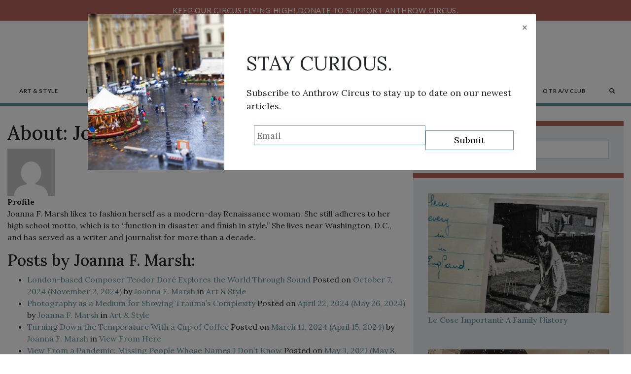

--- FILE ---
content_type: text/html; charset=UTF-8
request_url: https://anthrowcircus.com/author/joanna-f-marsh-2
body_size: 26821
content:
<!DOCTYPE html>
<html lang="en-US" xmlns:og="http://opengraphprotocol.org/schema/" xmlns:fb="http://www.facebook.com/2008/fbml">
<head>
	<meta charset="UTF-8">
	<meta name="viewport" content="width=device-width, initial-scale=1, shrink-to-fit=no">
	<link rel="profile" href="http://gmpg.org/xfn/11">
	
<!-- Author Meta Tags by Molongui Authorship Pro, visit: https://www.molongui.com/wordpress-plugin-post-authors -->
<meta name="author" content="Joanna F. Marsh">
<meta property="og:type" content="profile" />
<meta property="og:url" content="https://anthrowcircus.com/author/joanna-f-marsh-2" />
<meta property="og:image" content="https://secure.gravatar.com/avatar/?s=96&amp;d=mm&amp;r=g" />
<meta property="og:description" content="Joanna F. Marsh likes to fashion herself as a modern-day Renaissance woman. She still adheres to her high school motto, which is to “function in disaster and finish in style.” She lives near Washington, D.C., and has served as a writer and journalist for more than a decade." />
<meta property="profile:first_name" content="Joanna F." />
<meta property="profile:last_name" content="Marsh" />
<meta property="profile:username" content="Joanna F. Marsh" />
<!-- /Molongui Authorship -->

<title>Joanna F. Marsh &#8211; Anthrow Circus</title>
<meta name='robots' content='max-image-preview:large' />
<link rel="alternate" type="application/rss+xml" title="Anthrow Circus &raquo; Feed" href="https://anthrowcircus.com/feed" />
<link rel="alternate" type="application/rss+xml" title="Anthrow Circus &raquo; Comments Feed" href="https://anthrowcircus.com/comments/feed" />
<link rel="alternate" type="application/rss+xml" title="Anthrow Circus &raquo; Posts by Joanna F. Marsh Feed" href="https://anthrowcircus.com/author/joanna-f-marsh-2/feed" />
		<!-- This site uses the Google Analytics by MonsterInsights plugin v9.11.1 - Using Analytics tracking - https://www.monsterinsights.com/ -->
							<script src="//www.googletagmanager.com/gtag/js?id=G-BHE759DBCJ"  data-cfasync="false" data-wpfc-render="false" type="text/javascript" async></script>
			<script data-cfasync="false" data-wpfc-render="false" type="text/javascript">
				var mi_version = '9.11.1';
				var mi_track_user = true;
				var mi_no_track_reason = '';
								var MonsterInsightsDefaultLocations = {"page_location":"https:\/\/anthrowcircus.com\/author\/joanna-f-marsh-2\/"};
								if ( typeof MonsterInsightsPrivacyGuardFilter === 'function' ) {
					var MonsterInsightsLocations = (typeof MonsterInsightsExcludeQuery === 'object') ? MonsterInsightsPrivacyGuardFilter( MonsterInsightsExcludeQuery ) : MonsterInsightsPrivacyGuardFilter( MonsterInsightsDefaultLocations );
				} else {
					var MonsterInsightsLocations = (typeof MonsterInsightsExcludeQuery === 'object') ? MonsterInsightsExcludeQuery : MonsterInsightsDefaultLocations;
				}

								var disableStrs = [
										'ga-disable-G-BHE759DBCJ',
									];

				/* Function to detect opted out users */
				function __gtagTrackerIsOptedOut() {
					for (var index = 0; index < disableStrs.length; index++) {
						if (document.cookie.indexOf(disableStrs[index] + '=true') > -1) {
							return true;
						}
					}

					return false;
				}

				/* Disable tracking if the opt-out cookie exists. */
				if (__gtagTrackerIsOptedOut()) {
					for (var index = 0; index < disableStrs.length; index++) {
						window[disableStrs[index]] = true;
					}
				}

				/* Opt-out function */
				function __gtagTrackerOptout() {
					for (var index = 0; index < disableStrs.length; index++) {
						document.cookie = disableStrs[index] + '=true; expires=Thu, 31 Dec 2099 23:59:59 UTC; path=/';
						window[disableStrs[index]] = true;
					}
				}

				if ('undefined' === typeof gaOptout) {
					function gaOptout() {
						__gtagTrackerOptout();
					}
				}
								window.dataLayer = window.dataLayer || [];

				window.MonsterInsightsDualTracker = {
					helpers: {},
					trackers: {},
				};
				if (mi_track_user) {
					function __gtagDataLayer() {
						dataLayer.push(arguments);
					}

					function __gtagTracker(type, name, parameters) {
						if (!parameters) {
							parameters = {};
						}

						if (parameters.send_to) {
							__gtagDataLayer.apply(null, arguments);
							return;
						}

						if (type === 'event') {
														parameters.send_to = monsterinsights_frontend.v4_id;
							var hookName = name;
							if (typeof parameters['event_category'] !== 'undefined') {
								hookName = parameters['event_category'] + ':' + name;
							}

							if (typeof MonsterInsightsDualTracker.trackers[hookName] !== 'undefined') {
								MonsterInsightsDualTracker.trackers[hookName](parameters);
							} else {
								__gtagDataLayer('event', name, parameters);
							}
							
						} else {
							__gtagDataLayer.apply(null, arguments);
						}
					}

					__gtagTracker('js', new Date());
					__gtagTracker('set', {
						'developer_id.dZGIzZG': true,
											});
					if ( MonsterInsightsLocations.page_location ) {
						__gtagTracker('set', MonsterInsightsLocations);
					}
										__gtagTracker('config', 'G-BHE759DBCJ', {"forceSSL":"true","link_attribution":"true"} );
										window.gtag = __gtagTracker;										(function () {
						/* https://developers.google.com/analytics/devguides/collection/analyticsjs/ */
						/* ga and __gaTracker compatibility shim. */
						var noopfn = function () {
							return null;
						};
						var newtracker = function () {
							return new Tracker();
						};
						var Tracker = function () {
							return null;
						};
						var p = Tracker.prototype;
						p.get = noopfn;
						p.set = noopfn;
						p.send = function () {
							var args = Array.prototype.slice.call(arguments);
							args.unshift('send');
							__gaTracker.apply(null, args);
						};
						var __gaTracker = function () {
							var len = arguments.length;
							if (len === 0) {
								return;
							}
							var f = arguments[len - 1];
							if (typeof f !== 'object' || f === null || typeof f.hitCallback !== 'function') {
								if ('send' === arguments[0]) {
									var hitConverted, hitObject = false, action;
									if ('event' === arguments[1]) {
										if ('undefined' !== typeof arguments[3]) {
											hitObject = {
												'eventAction': arguments[3],
												'eventCategory': arguments[2],
												'eventLabel': arguments[4],
												'value': arguments[5] ? arguments[5] : 1,
											}
										}
									}
									if ('pageview' === arguments[1]) {
										if ('undefined' !== typeof arguments[2]) {
											hitObject = {
												'eventAction': 'page_view',
												'page_path': arguments[2],
											}
										}
									}
									if (typeof arguments[2] === 'object') {
										hitObject = arguments[2];
									}
									if (typeof arguments[5] === 'object') {
										Object.assign(hitObject, arguments[5]);
									}
									if ('undefined' !== typeof arguments[1].hitType) {
										hitObject = arguments[1];
										if ('pageview' === hitObject.hitType) {
											hitObject.eventAction = 'page_view';
										}
									}
									if (hitObject) {
										action = 'timing' === arguments[1].hitType ? 'timing_complete' : hitObject.eventAction;
										hitConverted = mapArgs(hitObject);
										__gtagTracker('event', action, hitConverted);
									}
								}
								return;
							}

							function mapArgs(args) {
								var arg, hit = {};
								var gaMap = {
									'eventCategory': 'event_category',
									'eventAction': 'event_action',
									'eventLabel': 'event_label',
									'eventValue': 'event_value',
									'nonInteraction': 'non_interaction',
									'timingCategory': 'event_category',
									'timingVar': 'name',
									'timingValue': 'value',
									'timingLabel': 'event_label',
									'page': 'page_path',
									'location': 'page_location',
									'title': 'page_title',
									'referrer' : 'page_referrer',
								};
								for (arg in args) {
																		if (!(!args.hasOwnProperty(arg) || !gaMap.hasOwnProperty(arg))) {
										hit[gaMap[arg]] = args[arg];
									} else {
										hit[arg] = args[arg];
									}
								}
								return hit;
							}

							try {
								f.hitCallback();
							} catch (ex) {
							}
						};
						__gaTracker.create = newtracker;
						__gaTracker.getByName = newtracker;
						__gaTracker.getAll = function () {
							return [];
						};
						__gaTracker.remove = noopfn;
						__gaTracker.loaded = true;
						window['__gaTracker'] = __gaTracker;
					})();
									} else {
										console.log("");
					(function () {
						function __gtagTracker() {
							return null;
						}

						window['__gtagTracker'] = __gtagTracker;
						window['gtag'] = __gtagTracker;
					})();
									}
			</script>
							<!-- / Google Analytics by MonsterInsights -->
		<style id='wp-img-auto-sizes-contain-inline-css' type='text/css'>
img:is([sizes=auto i],[sizes^="auto," i]){contain-intrinsic-size:3000px 1500px}
/*# sourceURL=wp-img-auto-sizes-contain-inline-css */
</style>
<link rel='stylesheet' id='sbi_styles-css' href='https://anthrowcircus.com/wp-content/plugins/instagram-feed/css/sbi-styles.min.css?ver=6.10.0' type='text/css' media='all' />
<style id='wp-emoji-styles-inline-css' type='text/css'>

	img.wp-smiley, img.emoji {
		display: inline !important;
		border: none !important;
		box-shadow: none !important;
		height: 1em !important;
		width: 1em !important;
		margin: 0 0.07em !important;
		vertical-align: -0.1em !important;
		background: none !important;
		padding: 0 !important;
	}
/*# sourceURL=wp-emoji-styles-inline-css */
</style>
<link rel='stylesheet' id='wp-block-library-css' href='https://anthrowcircus.com/wp-includes/css/dist/block-library/style.min.css?ver=6.9' type='text/css' media='all' />
<style id='wp-block-columns-inline-css' type='text/css'>
.wp-block-columns{box-sizing:border-box;display:flex;flex-wrap:wrap!important}@media (min-width:782px){.wp-block-columns{flex-wrap:nowrap!important}}.wp-block-columns{align-items:normal!important}.wp-block-columns.are-vertically-aligned-top{align-items:flex-start}.wp-block-columns.are-vertically-aligned-center{align-items:center}.wp-block-columns.are-vertically-aligned-bottom{align-items:flex-end}@media (max-width:781px){.wp-block-columns:not(.is-not-stacked-on-mobile)>.wp-block-column{flex-basis:100%!important}}@media (min-width:782px){.wp-block-columns:not(.is-not-stacked-on-mobile)>.wp-block-column{flex-basis:0;flex-grow:1}.wp-block-columns:not(.is-not-stacked-on-mobile)>.wp-block-column[style*=flex-basis]{flex-grow:0}}.wp-block-columns.is-not-stacked-on-mobile{flex-wrap:nowrap!important}.wp-block-columns.is-not-stacked-on-mobile>.wp-block-column{flex-basis:0;flex-grow:1}.wp-block-columns.is-not-stacked-on-mobile>.wp-block-column[style*=flex-basis]{flex-grow:0}:where(.wp-block-columns){margin-bottom:1.75em}:where(.wp-block-columns.has-background){padding:1.25em 2.375em}.wp-block-column{flex-grow:1;min-width:0;overflow-wrap:break-word;word-break:break-word}.wp-block-column.is-vertically-aligned-top{align-self:flex-start}.wp-block-column.is-vertically-aligned-center{align-self:center}.wp-block-column.is-vertically-aligned-bottom{align-self:flex-end}.wp-block-column.is-vertically-aligned-stretch{align-self:stretch}.wp-block-column.is-vertically-aligned-bottom,.wp-block-column.is-vertically-aligned-center,.wp-block-column.is-vertically-aligned-top{width:100%}
/*# sourceURL=https://anthrowcircus.com/wp-includes/blocks/columns/style.min.css */
</style>
<style id='wp-block-group-inline-css' type='text/css'>
.wp-block-group{box-sizing:border-box}:where(.wp-block-group.wp-block-group-is-layout-constrained){position:relative}
/*# sourceURL=https://anthrowcircus.com/wp-includes/blocks/group/style.min.css */
</style>
<style id='global-styles-inline-css' type='text/css'>
:root{--wp--preset--aspect-ratio--square: 1;--wp--preset--aspect-ratio--4-3: 4/3;--wp--preset--aspect-ratio--3-4: 3/4;--wp--preset--aspect-ratio--3-2: 3/2;--wp--preset--aspect-ratio--2-3: 2/3;--wp--preset--aspect-ratio--16-9: 16/9;--wp--preset--aspect-ratio--9-16: 9/16;--wp--preset--color--black: #000000;--wp--preset--color--cyan-bluish-gray: #abb8c3;--wp--preset--color--white: #ffffff;--wp--preset--color--pale-pink: #f78da7;--wp--preset--color--vivid-red: #cf2e2e;--wp--preset--color--luminous-vivid-orange: #ff6900;--wp--preset--color--luminous-vivid-amber: #fcb900;--wp--preset--color--light-green-cyan: #7bdcb5;--wp--preset--color--vivid-green-cyan: #00d084;--wp--preset--color--pale-cyan-blue: #8ed1fc;--wp--preset--color--vivid-cyan-blue: #0693e3;--wp--preset--color--vivid-purple: #9b51e0;--wp--preset--color--dark-teal: #43666e;--wp--preset--color--teal: #60929e;--wp--preset--color--burnt-orange: #B5635A;--wp--preset--color--dark-gray: #333333;--wp--preset--color--medium-gray: #6B6A6A;--wp--preset--color--light-gray: #9D9C9C;--wp--preset--color--lighter-gray: #e0e0e0;--wp--preset--color--lightest-gray: #f6f6f6;--wp--preset--gradient--vivid-cyan-blue-to-vivid-purple: linear-gradient(135deg,rgb(6,147,227) 0%,rgb(155,81,224) 100%);--wp--preset--gradient--light-green-cyan-to-vivid-green-cyan: linear-gradient(135deg,rgb(122,220,180) 0%,rgb(0,208,130) 100%);--wp--preset--gradient--luminous-vivid-amber-to-luminous-vivid-orange: linear-gradient(135deg,rgb(252,185,0) 0%,rgb(255,105,0) 100%);--wp--preset--gradient--luminous-vivid-orange-to-vivid-red: linear-gradient(135deg,rgb(255,105,0) 0%,rgb(207,46,46) 100%);--wp--preset--gradient--very-light-gray-to-cyan-bluish-gray: linear-gradient(135deg,rgb(238,238,238) 0%,rgb(169,184,195) 100%);--wp--preset--gradient--cool-to-warm-spectrum: linear-gradient(135deg,rgb(74,234,220) 0%,rgb(151,120,209) 20%,rgb(207,42,186) 40%,rgb(238,44,130) 60%,rgb(251,105,98) 80%,rgb(254,248,76) 100%);--wp--preset--gradient--blush-light-purple: linear-gradient(135deg,rgb(255,206,236) 0%,rgb(152,150,240) 100%);--wp--preset--gradient--blush-bordeaux: linear-gradient(135deg,rgb(254,205,165) 0%,rgb(254,45,45) 50%,rgb(107,0,62) 100%);--wp--preset--gradient--luminous-dusk: linear-gradient(135deg,rgb(255,203,112) 0%,rgb(199,81,192) 50%,rgb(65,88,208) 100%);--wp--preset--gradient--pale-ocean: linear-gradient(135deg,rgb(255,245,203) 0%,rgb(182,227,212) 50%,rgb(51,167,181) 100%);--wp--preset--gradient--electric-grass: linear-gradient(135deg,rgb(202,248,128) 0%,rgb(113,206,126) 100%);--wp--preset--gradient--midnight: linear-gradient(135deg,rgb(2,3,129) 0%,rgb(40,116,252) 100%);--wp--preset--font-size--small: 13px;--wp--preset--font-size--medium: 20px;--wp--preset--font-size--large: 36px;--wp--preset--font-size--x-large: 42px;--wp--preset--spacing--20: 0.44rem;--wp--preset--spacing--30: 0.67rem;--wp--preset--spacing--40: 1rem;--wp--preset--spacing--50: 1.5rem;--wp--preset--spacing--60: 2.25rem;--wp--preset--spacing--70: 3.38rem;--wp--preset--spacing--80: 5.06rem;--wp--preset--shadow--natural: 6px 6px 9px rgba(0, 0, 0, 0.2);--wp--preset--shadow--deep: 12px 12px 50px rgba(0, 0, 0, 0.4);--wp--preset--shadow--sharp: 6px 6px 0px rgba(0, 0, 0, 0.2);--wp--preset--shadow--outlined: 6px 6px 0px -3px rgb(255, 255, 255), 6px 6px rgb(0, 0, 0);--wp--preset--shadow--crisp: 6px 6px 0px rgb(0, 0, 0);}:where(.is-layout-flex){gap: 0.5em;}:where(.is-layout-grid){gap: 0.5em;}body .is-layout-flex{display: flex;}.is-layout-flex{flex-wrap: wrap;align-items: center;}.is-layout-flex > :is(*, div){margin: 0;}body .is-layout-grid{display: grid;}.is-layout-grid > :is(*, div){margin: 0;}:where(.wp-block-columns.is-layout-flex){gap: 2em;}:where(.wp-block-columns.is-layout-grid){gap: 2em;}:where(.wp-block-post-template.is-layout-flex){gap: 1.25em;}:where(.wp-block-post-template.is-layout-grid){gap: 1.25em;}.has-black-color{color: var(--wp--preset--color--black) !important;}.has-cyan-bluish-gray-color{color: var(--wp--preset--color--cyan-bluish-gray) !important;}.has-white-color{color: var(--wp--preset--color--white) !important;}.has-pale-pink-color{color: var(--wp--preset--color--pale-pink) !important;}.has-vivid-red-color{color: var(--wp--preset--color--vivid-red) !important;}.has-luminous-vivid-orange-color{color: var(--wp--preset--color--luminous-vivid-orange) !important;}.has-luminous-vivid-amber-color{color: var(--wp--preset--color--luminous-vivid-amber) !important;}.has-light-green-cyan-color{color: var(--wp--preset--color--light-green-cyan) !important;}.has-vivid-green-cyan-color{color: var(--wp--preset--color--vivid-green-cyan) !important;}.has-pale-cyan-blue-color{color: var(--wp--preset--color--pale-cyan-blue) !important;}.has-vivid-cyan-blue-color{color: var(--wp--preset--color--vivid-cyan-blue) !important;}.has-vivid-purple-color{color: var(--wp--preset--color--vivid-purple) !important;}.has-black-background-color{background-color: var(--wp--preset--color--black) !important;}.has-cyan-bluish-gray-background-color{background-color: var(--wp--preset--color--cyan-bluish-gray) !important;}.has-white-background-color{background-color: var(--wp--preset--color--white) !important;}.has-pale-pink-background-color{background-color: var(--wp--preset--color--pale-pink) !important;}.has-vivid-red-background-color{background-color: var(--wp--preset--color--vivid-red) !important;}.has-luminous-vivid-orange-background-color{background-color: var(--wp--preset--color--luminous-vivid-orange) !important;}.has-luminous-vivid-amber-background-color{background-color: var(--wp--preset--color--luminous-vivid-amber) !important;}.has-light-green-cyan-background-color{background-color: var(--wp--preset--color--light-green-cyan) !important;}.has-vivid-green-cyan-background-color{background-color: var(--wp--preset--color--vivid-green-cyan) !important;}.has-pale-cyan-blue-background-color{background-color: var(--wp--preset--color--pale-cyan-blue) !important;}.has-vivid-cyan-blue-background-color{background-color: var(--wp--preset--color--vivid-cyan-blue) !important;}.has-vivid-purple-background-color{background-color: var(--wp--preset--color--vivid-purple) !important;}.has-black-border-color{border-color: var(--wp--preset--color--black) !important;}.has-cyan-bluish-gray-border-color{border-color: var(--wp--preset--color--cyan-bluish-gray) !important;}.has-white-border-color{border-color: var(--wp--preset--color--white) !important;}.has-pale-pink-border-color{border-color: var(--wp--preset--color--pale-pink) !important;}.has-vivid-red-border-color{border-color: var(--wp--preset--color--vivid-red) !important;}.has-luminous-vivid-orange-border-color{border-color: var(--wp--preset--color--luminous-vivid-orange) !important;}.has-luminous-vivid-amber-border-color{border-color: var(--wp--preset--color--luminous-vivid-amber) !important;}.has-light-green-cyan-border-color{border-color: var(--wp--preset--color--light-green-cyan) !important;}.has-vivid-green-cyan-border-color{border-color: var(--wp--preset--color--vivid-green-cyan) !important;}.has-pale-cyan-blue-border-color{border-color: var(--wp--preset--color--pale-cyan-blue) !important;}.has-vivid-cyan-blue-border-color{border-color: var(--wp--preset--color--vivid-cyan-blue) !important;}.has-vivid-purple-border-color{border-color: var(--wp--preset--color--vivid-purple) !important;}.has-vivid-cyan-blue-to-vivid-purple-gradient-background{background: var(--wp--preset--gradient--vivid-cyan-blue-to-vivid-purple) !important;}.has-light-green-cyan-to-vivid-green-cyan-gradient-background{background: var(--wp--preset--gradient--light-green-cyan-to-vivid-green-cyan) !important;}.has-luminous-vivid-amber-to-luminous-vivid-orange-gradient-background{background: var(--wp--preset--gradient--luminous-vivid-amber-to-luminous-vivid-orange) !important;}.has-luminous-vivid-orange-to-vivid-red-gradient-background{background: var(--wp--preset--gradient--luminous-vivid-orange-to-vivid-red) !important;}.has-very-light-gray-to-cyan-bluish-gray-gradient-background{background: var(--wp--preset--gradient--very-light-gray-to-cyan-bluish-gray) !important;}.has-cool-to-warm-spectrum-gradient-background{background: var(--wp--preset--gradient--cool-to-warm-spectrum) !important;}.has-blush-light-purple-gradient-background{background: var(--wp--preset--gradient--blush-light-purple) !important;}.has-blush-bordeaux-gradient-background{background: var(--wp--preset--gradient--blush-bordeaux) !important;}.has-luminous-dusk-gradient-background{background: var(--wp--preset--gradient--luminous-dusk) !important;}.has-pale-ocean-gradient-background{background: var(--wp--preset--gradient--pale-ocean) !important;}.has-electric-grass-gradient-background{background: var(--wp--preset--gradient--electric-grass) !important;}.has-midnight-gradient-background{background: var(--wp--preset--gradient--midnight) !important;}.has-small-font-size{font-size: var(--wp--preset--font-size--small) !important;}.has-medium-font-size{font-size: var(--wp--preset--font-size--medium) !important;}.has-large-font-size{font-size: var(--wp--preset--font-size--large) !important;}.has-x-large-font-size{font-size: var(--wp--preset--font-size--x-large) !important;}
:where(.wp-block-columns.is-layout-flex){gap: 2em;}:where(.wp-block-columns.is-layout-grid){gap: 2em;}
/*# sourceURL=global-styles-inline-css */
</style>
<style id='core-block-supports-inline-css' type='text/css'>
.wp-container-core-columns-is-layout-9d6595d7{flex-wrap:nowrap;}
/*# sourceURL=core-block-supports-inline-css */
</style>

<style id='classic-theme-styles-inline-css' type='text/css'>
/*! This file is auto-generated */
.wp-block-button__link{color:#fff;background-color:#32373c;border-radius:9999px;box-shadow:none;text-decoration:none;padding:calc(.667em + 2px) calc(1.333em + 2px);font-size:1.125em}.wp-block-file__button{background:#32373c;color:#fff;text-decoration:none}
/*# sourceURL=/wp-includes/css/classic-themes.min.css */
</style>
<link rel='stylesheet' id='blocks-kit-style-css-css' href='https://anthrowcircus.com/wp-content/plugins/blocks-kit/dist/blocks.style.build.css?ver=1' type='text/css' media='all' />
<link rel='stylesheet' id='blocks-kit-all-css-css' href='https://anthrowcircus.com/wp-content/plugins/blocks-kit/dist/webfonts/css/all.css?ver=1' type='text/css' media='all' />
<link rel='stylesheet' id='plp-block-style-css-css' href='https://anthrowcircus.com/wp-content/plugins/blocks-kit/dist/blocks.style.build.css?ver=1' type='text/css' media='all' />
<link rel='stylesheet' id='style-index-css-css' href='https://anthrowcircus.com/wp-content/plugins/gallery-styles/build/style-index.css?ver=1748198753' type='text/css' media='all' />
<link rel='stylesheet' id='crellyslider.min-css' href='https://anthrowcircus.com/wp-content/plugins/crelly-slider/css/crellyslider.min.css?ver=1.4.7' type='text/css' media='all' />
<link rel='stylesheet' id='dashicons-css' href='https://anthrowcircus.com/wp-includes/css/dashicons.min.css?ver=6.9' type='text/css' media='all' />
<link rel='stylesheet' id='everest-forms-general-css' href='https://anthrowcircus.com/wp-content/plugins/everest-forms/assets/css/everest-forms.css?ver=3.4.1' type='text/css' media='all' />
<link rel='stylesheet' id='jquery-intl-tel-input-css' href='https://anthrowcircus.com/wp-content/plugins/everest-forms/assets/css/intlTelInput.css?ver=3.4.1' type='text/css' media='all' />
<link rel='stylesheet' id='perfect-pullquotes-styles-css' href='https://anthrowcircus.com/wp-content/plugins/perfect-pullquotes/perfect-pullquotes.css?ver=1.7.5' type='text/css' media='all' />
<link rel='stylesheet' id='bwg_fonts-css' href='https://anthrowcircus.com/wp-content/plugins/photo-gallery/css/bwg-fonts/fonts.css?ver=0.0.1' type='text/css' media='all' />
<link rel='stylesheet' id='sumoselect-css' href='https://anthrowcircus.com/wp-content/plugins/photo-gallery/css/sumoselect.min.css?ver=3.4.6' type='text/css' media='all' />
<link rel='stylesheet' id='mCustomScrollbar-css' href='https://anthrowcircus.com/wp-content/plugins/photo-gallery/css/jquery.mCustomScrollbar.min.css?ver=3.1.5' type='text/css' media='all' />
<link rel='stylesheet' id='bwg_googlefonts-css' href='https://fonts.googleapis.com/css?family=Ubuntu&#038;subset=greek,latin,greek-ext,vietnamese,cyrillic-ext,latin-ext,cyrillic' type='text/css' media='all' />
<link rel='stylesheet' id='bwg_frontend-css' href='https://anthrowcircus.com/wp-content/plugins/photo-gallery/css/styles.min.css?ver=1.8.37' type='text/css' media='all' />
<link rel='stylesheet' id='ivory-search-styles-css' href='https://anthrowcircus.com/wp-content/plugins/add-search-to-menu/public/css/ivory-search.min.css?ver=5.5.14' type='text/css' media='all' />
<link rel='stylesheet' id='understrap-styles-css' href='https://anthrowcircus.com/wp-content/themes/understrap/css/theme.min.css?ver=0.9.4.1564688863' type='text/css' media='all' />
<link rel='stylesheet' id='meks_instagram-widget-styles-css' href='https://anthrowcircus.com/wp-content/plugins/meks-easy-instagram-widget/css/widget.css?ver=6.9' type='text/css' media='all' />
<link rel='stylesheet' id='kadence-blocks-spacer-css' href='https://anthrowcircus.com/wp-content/plugins/kadence-blocks/dist/style-blocks-spacer.css?ver=3.6.0' type='text/css' media='all' />
<style id='kadence-blocks-global-variables-inline-css' type='text/css'>
:root {--global-kb-font-size-sm:clamp(0.8rem, 0.73rem + 0.217vw, 0.9rem);--global-kb-font-size-md:clamp(1.1rem, 0.995rem + 0.326vw, 1.25rem);--global-kb-font-size-lg:clamp(1.75rem, 1.576rem + 0.543vw, 2rem);--global-kb-font-size-xl:clamp(2.25rem, 1.728rem + 1.63vw, 3rem);--global-kb-font-size-xxl:clamp(2.5rem, 1.456rem + 3.26vw, 4rem);--global-kb-font-size-xxxl:clamp(2.75rem, 0.489rem + 7.065vw, 6rem);}:root {--global-palette1: #3182CE;--global-palette2: #2B6CB0;--global-palette3: #1A202C;--global-palette4: #2D3748;--global-palette5: #4A5568;--global-palette6: #718096;--global-palette7: #EDF2F7;--global-palette8: #F7FAFC;--global-palette9: #ffffff;}
/*# sourceURL=kadence-blocks-global-variables-inline-css */
</style>
<style id='kadence_blocks_css-inline-css' type='text/css'>
.wp-block-kadence-spacer.kt-block-spacer-15740_a14f8e-02 .kt-divider{width:80%;}
/*# sourceURL=kadence_blocks_css-inline-css */
</style>
<script type="text/javascript" src="https://anthrowcircus.com/wp-content/plugins/google-analytics-for-wordpress/assets/js/frontend-gtag.min.js?ver=9.11.1" id="monsterinsights-frontend-script-js" async="async" data-wp-strategy="async"></script>
<script data-cfasync="false" data-wpfc-render="false" type="text/javascript" id='monsterinsights-frontend-script-js-extra'>/* <![CDATA[ */
var monsterinsights_frontend = {"js_events_tracking":"true","download_extensions":"doc,pdf,ppt,zip,xls,docx,pptx,xlsx","inbound_paths":"[{\"path\":\"\\\/go\\\/\",\"label\":\"affiliate\"},{\"path\":\"\\\/recommend\\\/\",\"label\":\"affiliate\"}]","home_url":"https:\/\/anthrowcircus.com","hash_tracking":"false","v4_id":"G-BHE759DBCJ"};/* ]]> */
</script>
<script type="text/javascript" src="https://anthrowcircus.com/wp-includes/js/jquery/jquery.min.js?ver=3.7.1" id="jquery-core-js"></script>
<script type="text/javascript" src="https://anthrowcircus.com/wp-includes/js/jquery/jquery-migrate.min.js?ver=3.4.1" id="jquery-migrate-js"></script>
<script type="text/javascript" src="https://anthrowcircus.com/wp-includes/js/jquery/ui/core.min.js?ver=1.13.3" id="jquery-ui-core-js"></script>
<script type="text/javascript" src="https://anthrowcircus.com/wp-content/plugins/crelly-slider/js/jquery.crellyslider.min.js?ver=1.4.7" id="jquery.crellyslider.min-js"></script>
<script type="text/javascript" id="email-posts-to-subscribers-js-extra">
/* <![CDATA[ */
var elp_data = {"messages":{"elp_name_required":"Please enter name.","elp_email_required":"Please enter email address.","elp_invalid_name":"Name seems invalid.","elp_invalid_email":"Email address seems invalid.","elp_unexpected_error":"Oops.. Unexpected error occurred.","elp_invalid_captcha":"Robot verification failed, please try again.","elp_invalid_key":"Robot verification failed, invalid key.","elp_successfull_single":"You have successfully subscribed.","elp_successfull_double":"You have successfully subscribed. You will receive a confirmation email in few minutes. Please follow the link in it to confirm your subscription. If the email takes more than 15 minutes to appear in your mailbox, please check your spam folder.","elp_email_exist":"Email already exist.","elp_email_squeeze":"You are trying to submit too fast. try again in 1 minute."},"elp_ajax_url":"https://anthrowcircus.com/wp-admin/admin-ajax.php"};
//# sourceURL=email-posts-to-subscribers-js-extra
/* ]]> */
</script>
<script type="text/javascript" src="https://anthrowcircus.com/wp-content/plugins/email-posts-to-subscribers//inc/email-posts-to-subscribers.js?ver=2.2" id="email-posts-to-subscribers-js"></script>
<script type="text/javascript" src="https://anthrowcircus.com/wp-content/plugins/photo-gallery/js/jquery.sumoselect.min.js?ver=3.4.6" id="sumoselect-js"></script>
<script type="text/javascript" src="https://anthrowcircus.com/wp-content/plugins/photo-gallery/js/tocca.min.js?ver=2.0.9" id="bwg_mobile-js"></script>
<script type="text/javascript" src="https://anthrowcircus.com/wp-content/plugins/photo-gallery/js/jquery.mCustomScrollbar.concat.min.js?ver=3.1.5" id="mCustomScrollbar-js"></script>
<script type="text/javascript" src="https://anthrowcircus.com/wp-content/plugins/photo-gallery/js/jquery.fullscreen.min.js?ver=0.6.0" id="jquery-fullscreen-js"></script>
<script type="text/javascript" id="bwg_frontend-js-extra">
/* <![CDATA[ */
var bwg_objectsL10n = {"bwg_field_required":"field is required.","bwg_mail_validation":"This is not a valid email address.","bwg_search_result":"There are no images matching your search.","bwg_select_tag":"Select Tag","bwg_order_by":"Order By","bwg_search":"Search","bwg_show_ecommerce":"Show Ecommerce","bwg_hide_ecommerce":"Hide Ecommerce","bwg_show_comments":"Show Comments","bwg_hide_comments":"Hide Comments","bwg_restore":"Restore","bwg_maximize":"Maximize","bwg_fullscreen":"Fullscreen","bwg_exit_fullscreen":"Exit Fullscreen","bwg_search_tag":"SEARCH...","bwg_tag_no_match":"No tags found","bwg_all_tags_selected":"All tags selected","bwg_tags_selected":"tags selected","play":"Play","pause":"Pause","is_pro":"","bwg_play":"Play","bwg_pause":"Pause","bwg_hide_info":"Hide info","bwg_show_info":"Show info","bwg_hide_rating":"Hide rating","bwg_show_rating":"Show rating","ok":"Ok","cancel":"Cancel","select_all":"Select all","lazy_load":"0","lazy_loader":"https://anthrowcircus.com/wp-content/plugins/photo-gallery/images/ajax_loader.png","front_ajax":"0","bwg_tag_see_all":"see all tags","bwg_tag_see_less":"see less tags"};
//# sourceURL=bwg_frontend-js-extra
/* ]]> */
</script>
<script type="text/javascript" src="https://anthrowcircus.com/wp-content/plugins/photo-gallery/js/scripts.min.js?ver=1.8.37" id="bwg_frontend-js"></script>
<link rel="https://api.w.org/" href="https://anthrowcircus.com/wp-json/" /><link rel="EditURI" type="application/rsd+xml" title="RSD" href="https://anthrowcircus.com/xmlrpc.php?rsd" />
<meta name="generator" content="WordPress 6.9" />
<meta name="generator" content="Everest Forms 3.4.1" />
<style>.elp_form_message.success { color: #008000;font-weight: bold; } .elp_form_message.error { color: #ff0000; } .elp_form_message.boterror { color: #ff0000; } </style>
		<!-- GA Google Analytics @ https://m0n.co/ga -->
		<script>
			(function(i,s,o,g,r,a,m){i['GoogleAnalyticsObject']=r;i[r]=i[r]||function(){
			(i[r].q=i[r].q||[]).push(arguments)},i[r].l=1*new Date();a=s.createElement(o),
			m=s.getElementsByTagName(o)[0];a.async=1;a.src=g;m.parentNode.insertBefore(a,m)
			})(window,document,'script','https://www.google-analytics.com/analytics.js','ga');
			ga('create', 'UA-144101785-1 ', 'auto');
			ga('send', 'pageview');
		</script>

	            <style>
                .molongui-disabled-link
                {
                    border-bottom: none !important;
                    text-decoration: none !important;
                    color: inherit !important;
                    cursor: inherit !important;
                }
                .molongui-disabled-link:hover,
                .molongui-disabled-link:hover span
                {
                    border-bottom: none !important;
                    text-decoration: none !important;
                    color: inherit !important;
                    cursor: inherit !important;
                }
            </style>
            <meta name="mobile-web-app-capable" content="yes">
<meta name="apple-mobile-web-app-capable" content="yes">
<meta name="apple-mobile-web-app-title" content="Anthrow Circus - We&#039;re endlessly curious, contemplating culture and society from the inside out through a multitude of perspectives.">
<style type="text/css" id="custom-background-css">
body.custom-background { background-image: url("https://anthrow.piratekittencreative.com/wp-content/uploads/2019/06/Paris-street-micro-1.jpg"); background-position: left top; background-size: auto; background-repeat: repeat; background-attachment: scroll; }
</style>
	<style type="text/css">.blue-message {
    background-color: #3399ff;
    color: #ffffff;
    text-shadow: none;
    font-size: 16px;
    line-height: 24px;
    padding: 10px;
    padding-top: 10px;
    padding-right: 10px;
    padding-bottom: 10px;
    padding-left: 10px;
}.green-message {
    background-color: #8cc14c;
    color: #ffffff;
    text-shadow: none;
    font-size: 16px;
    line-height: 24px;
    padding: 10px;
    padding-top: 10px;
    padding-right: 10px;
    padding-bottom: 10px;
    padding-left: 10px;
}.orange-message {
    background-color: #faa732;
    color: #ffffff;
    text-shadow: none;
    font-size: 16px;
    line-height: 24px;
    padding: 10px;
    padding-top: 10px;
    padding-right: 10px;
    padding-bottom: 10px;
    padding-left: 10px;
}.red-message {
    background-color: #da4d31;
    color: #ffffff;
    text-shadow: none;
    font-size: 16px;
    line-height: 24px;
    padding: 10px;
    padding-top: 10px;
    padding-right: 10px;
    padding-bottom: 10px;
    padding-left: 10px;
}.grey-message {
    background-color: #53555c;
    color: #ffffff;
    text-shadow: none;
    font-size: 16px;
    line-height: 24px;
    padding: 10px;
    padding-top: 10px;
    padding-right: 10px;
    padding-bottom: 10px;
    padding-left: 10px;
}.left-block {
    background: radial-gradient(ellipse at center center, #ffffff 0%, #f2f2f2 100%);
    color: #8b8e97;
    padding: 10px;
    padding-top: 10px;
    padding-right: 10px;
    padding-bottom: 10px;
    padding-left: 10px;
    margin: 10px;
    margin-top: 10px;
    margin-right: 10px;
    margin-bottom: 10px;
    margin-left: 10px;
    float: left;
}.right-block {
    background: radial-gradient(ellipse at center center, #ffffff 0%, #f2f2f2 100%);
    color: #8b8e97;
    padding: 10px;
    padding-top: 10px;
    padding-right: 10px;
    padding-bottom: 10px;
    padding-left: 10px;
    margin: 10px;
    margin-top: 10px;
    margin-right: 10px;
    margin-bottom: 10px;
    margin-left: 10px;
    float: right;
}.blockquotes {
    background-color: none;
    border-left: 5px solid #f1f1f1;
    color: #8B8E97;
    font-size: 16px;
    font-style: italic;
    line-height: 22px;
    padding-left: 15px;
    padding: 10px;
    padding-top: 10px;
    padding-right: 10px;
    padding-bottom: 10px;
    width: 60%;
    float: left;
}</style><link rel="icon" href="https://anthrowcircus.com/wp-content/uploads/2020/05/cropped-AC-logo-only-final_jen-1-32x32.png" sizes="32x32" />
<link rel="icon" href="https://anthrowcircus.com/wp-content/uploads/2020/05/cropped-AC-logo-only-final_jen-1-192x192.png" sizes="192x192" />
<link rel="apple-touch-icon" href="https://anthrowcircus.com/wp-content/uploads/2020/05/cropped-AC-logo-only-final_jen-1-180x180.png" />
<meta name="msapplication-TileImage" content="https://anthrowcircus.com/wp-content/uploads/2020/05/cropped-AC-logo-only-final_jen-1-270x270.png" />
		<style type="text/css" id="wp-custom-css">
			

/* colors 
 * dark gray: #333333
 * medium gray: #6B6A6A
 * light gray: #9D9C9C
 * lighter gray: #e0e0e0
 * lightest gray: #f6f6f6
 * 
 * teal: #60929e
 * dark teal: #43666e
 * burnt orange: #B5635A
 * 
*/


body {
  font-family: 'Lora', serif;
}
body.custom-background {background: white !important;}
.navbar {
	font-family: 'Lato', sans-serif;
}



/* #wrapper-navbar.smaller .navbar-brand img {height: 100px; width: auto; transition: all 0.4s ease-in-out;} */



#donate-banner.hide {display:none;}

#header-logo {transition: all 0.4s ease-in-out; -webkit-transform: translate3d(0, 0, 0);
-moz-transform: translate3d(0, 0, 0);
-ms-transform: translate3d(0, 0, 0);
-o-transform: translate3d(0, 0, 0);
transform: translate3d(0, 0, 0);
}

#logo-wrapper.height-none, #logo-wrapper.height-none img {height: 0;}
#logo-wrapper {height: auto; transition: all 0.4s ease-in-out;}

#wrapper-navbar.smaller .navbar {margin-top: 30px;}

.sans-serif {font-family: 'Lato', sans-serif; font-weight: 400;}

.zilla {font-family: 'Zilla Slab', ;}
.inria {font-family: 'Inria Serif', ;}
.biorhyme {font-family: 'BioRhyme', ;}

a {transition: all 0.4s ease-in-out; color: #60929e;}
a:hover{color: #43666e;}

.rotate90 {transform: rotate(-90deg);}

.wrapper {background: white; padding: 0}



.navbar-brand {display: flex; justify-content: center; width: 100%; margin: auto; text-align: center; padding-top: .8125rem;}
.navbar-brand img {padding: 30px 0px 0; max-height: 15vh; width: auto;}

.header-banner {background: #B5635A; padding-top: 10px; padding-bottom: 10px; text-align: center; color: white; font-size: 15px; text-transform: uppercase; font-family: 'Lato', sans-serif; letter-spacing: 0.05em; }
.header-banner a {color: white; text-decoration: underline;}

.navbar {text-transform: uppercase;}

.astm-search-menu a {display: flex; padding-top: 11px;}

footer .navbar > .container, footer .navbar > .container-fluid {
  display: flex;
  flex-wrap: wrap;
  align-items: center;
  justify-content: center !important;
}
#footer-full-content > .row {justify-content: center;}
#media_image-2 {max-width: 10% !important;}


#wrapper-footer-full {padding: 0 !important; background: white !important;}

.temp-disable li a {}


.comments-area {display: none;}

img.size-large {width: 1440px; max-width: 100%;}

.btn {border-radius: 0 !important; text-transform: uppercase; transition: all 0.4s ease-in-out !important;}

.btn-default {border: 1px solid #60929e !important; background: transparent !important; color: #60929e !important; padding: 7px 20px !important;}

.btn-default:hover {color: white !important; background: #43666e !important;  border-color: #43666e !important;}


.sans-serif {}

.uppercase {text-transform: uppercase;}


/*nav*/
#wrapper-navbar {margin-bottom: 0px; border-bottom: 7px solid #60929e; background-color: white; -webkit-transform: translate3d(0, 0, 0); -moz-transform: translate3d(0, 0, 0); -ms-transform: translate3d(0, 0, 0);
-o-transform: translate3d(0, 0, 0); transform: translate3d(0, 0, 0); overflow: hidden;}
#wrapper-navbar .navbar { max-width: 1400px; margin: auto;}
.navbar .navbar-nav .nav-link, .navbar .nav-item > a {letter-spacing: 0.05em; font-weight: 600; font-size: 0.9vw; color: #333; text-transform: uppercase; text-align: center}

.navbar .nav-item form {background: #e9ecef; padding: 10px; box-shadow: 3px 3px 3px rgba(0,0,0,0.1)}
.navbar .nav-item form input {border-color: #e0e0e0;}

.is-search-input::placeholder, .is-search-input {color: #9D9C9C; text-transform: uppercase; letter-spacing: 0.05em; font-family: 'Lato', sans-serif; border-color: #e0e0e0;}

.navbar-toggler-icon { height: auto !important; width: auto !important}
.sub-nav .navbar-toggler-icon {color: white;}
#wrapper-navbar .navbar-toggler {margin: 0 auto;}
#wrapper-navbar .navbar-toggler-icon {margin: 0 auto; color: #60929e; text-transform: uppercase;  letter-spacing: 0.05em; font-weight: 600;}

/*forms*/

.everest-forms input {border-color: #60929e !important;}
.everest-forms .evf-submit-container {text-align: center;}

/*home*/


.home .entry-title {display: none;}
.home .latest-post-big {width: 100vw; height: 50vh; background-size: cover; background-position: center; margin-bottom: 60px; display: flex; padding: 30px; justify-content: flex-end; align-items: center; text-align: center; margin-left: -15px; margin-right: -15px; transition: all 0.4s ease-in-out; position: relative; flex-direction: column;}
.home .latest-post-big:hover {text-decoration: none; opacity: 0.8;}
.home .latest-post-big:after {content: ""; position: absolute; top: 0; right: 0; bottom: 0; left: 0; background: linear-gradient(0deg, rgba(0,0,0,1) 0%, rgba(255,255,255,0) 100%); height: 100%; width: 100%; opacity: 0.8;}
.home .latest-post-big h2 {color: white; text-align: right; z-index: 99; font-size: 2vw; letter-spacing: 0.06em; }
.home .latest-post-big span {color: #60929e; text-transform: uppercase; font-size: 1.5vw; line-height: 1; z-index: 99; letter-spacing: 0.06em; }

.home .latest-post-big p {font-size: 12px; text-align: right;}


.home .section-title-home {font-size: 1.5rem; color: #9D9C9C; letter-spacing: 0.05em; margin-bottom: 15px;}

.home .category-box-home {margin-bottom: 30px;}
.home .category-box-home .category-box-image {background-size:cover; background-position: center; margin-bottom: 15px; height: 15vw; padding: 0; transition: all 0.4s ease-in-out;}



.home .category-box-home:hover {text-decoration: none; opacity: 0.8;}

.home .category-box-home  .post-title-home {background: white; margin-bottom: 0; padding-bottom: 10px; height: auto; width: 100%; text-transform: inherit; font-size: 17px; text-align: left; color: #60929e;}

.home .category-box-home  .post-title-home:after {content: ""; height: 2px; background-color: #333333; width: 20%; display: block; margin-top: 10px;}

.home .category-box-home .cat-category {
	font-size: 12px; color: #9D9C9C; text-transform: uppercase;
}

.about-us-home {
		margin-left: -15px !important; 
	margin-right: -15px !important; 
		background-attachment: fixed;
	background-position: cover;
		background-size: cover;
		width: calc(100vw + 30px);
		margin-top: 30px;
		margin-bottom: 60px;
		padding: 3em 3em !important;
		position: relative;
	width: calc(100% + 30px)  !important;
	}
	.about-us-home:before {
		content: "";
		background: #000;
		position: absolute;
		top: 0;
		right: 0;
		bottom: 0;
		left: 0;
		width: 100%;
		height: 100%;
		opacity: 0.5;
		z-index: 98;
	}
	.about-us-home h3 {
		font-size: 2rem;
		color: #fff;
		text-align: center;
		z-index: 99;
		position: relative;
		letter-spacing: 0.03em;
		font-weight: 400;
	}

.about-us-home .tagline2 {display: block; font-weight: 500; font-size: 2rem; margin-top: 10px; letter-spacing: 0.08em; text-transform: uppercase; color: white; z-index: 99; position: relative; width: 100%; text-align: center;}
.about-us-home .tagline-logo {z-index: 99; position: relative; max-width: 170px !important; }

.about-us-home .tagline-wrapper {
	display: flex;
	align-items: center;
	justify-content: center; 
	width: 80%;
	margin-left: 10%;
}

@media (max-width: 768px) {
	.about-us-home .tagline-wrapper {flex-direction:column;}
	
	.about-us-home .tagline-logo {max-width: 100px;}
}


/*Custom pages*/

#page-wrapper {padding-top: 0;}

/*category page*/
#archive-wrapper.wrapper, #search-wrapper.wrapper {padding-top: 0;}
#archive-wrapper .page-header,
#search-wrapper .page-header {width: 100%;}
#archive-wrapper .page-title, #search-wrapper .page-title {font-size: 2.5em; text-align: center; margin-bottom: 5rem; position: relative; padding-bottom: 10px; padding-top: 10px; background: #333; color: white; padding-bottom: 15px;text-transform: uppercase; font-family: 'Lato', sans-serif; letter-spacing: 0.1em;}

#archive-wrapper .post, #search-wrapper .post {
margin-bottom: 4rem;
}
#archive-wrapper .entry-title, #search-wrapper .entry-title {letter-spacing: 0.05em; color: #B5635A;}
#archive-wrapper .entry-title a:hover, #search-wrapper .entry-title a:hover {text-decoration: none;}
#archive-wrapper .entry-meta, #search-wrapper .entry-meta  {margin-bottom: 10px; line-height: 1em;}
#archive-wrapper .entry-meta a:hover, #search-wrapper .entry-meta a:hover {text-decoration: none;}
#archive-wrapper .entry-meta .posted-on, #search-wraper .entry-meta .posted-on {margin-bottom: 30px; font-size: 12px; line-height: 1em; }
#archive-wrapper .entry-meta .byline, #search-wrapper .entry-meta .byline {display: none;}

#archive-wrapper .post-excerpt p, #search-wrapper .post-excerpt p {font-size: 14px;}

#archive-wrapper .entry-footer, #search-wrapper .entry-footer {font-size: 12px; margin-bottom: 30px;}

#archive-wrapper .content-area, #search-wrapper .content-area {padding-left: 30px; padding-right: 60px;}
#archive-wrapper .category-right, #search-wrapper .category-right { border-bottom: 10px solid #B5635A; display: flex; flex-direction: column; justify-content: flex-start;}
#archive-wrapper .category-right .post-excerpt, #search-wrapper .category-right .post-excerpt { flex-grow: 2; display: flex; flex-direction: column;}
#archive-wrapper .category-right .post-excerpt .understrap-read-more-link, #archive-wrapper .category-right .post-excerpt .understrap-read-more-link {justify-self: end;}


#single-wrapper {padding-top: 30px;}

.pagination .page-link {border: 0; color: #60929e;}
.pagination .page-link:hover {background: #fff; text-decoration: underline;}
.pagination .page-item.active span {background: #fff; color: #60929e; text-decoration:underline;}


.has-burnt-orange-color {color: #B5635A !important;}
.has-burnt-orange-color a {text-decoration: underline;}

.has-teal-color {color: #60929e !important;}
.has-teal-color a {text-decoration: underline;}

.has-medium-gray-color {
	color: #6B6A6A !important;
	
}



/*sidebar*/

#right-sidebar { margin-right: 15px; background: #e9ecef; padding: 0px 0px 30px 0px}
#right-sidebar #custom_recent_posts-2, #is_widget-2, #right-sidebar #custom_recommended_posts-2, #custom_pandemic_posts-2, .widget-area .widget  { background: #e9ecef; border-top: 10px solid #B5635A;  padding: 30px;}

#right-sidebar .widget_text {border-top: none; padding: 0;}

.wp-block-kadence-posts .post, .wp-block-kadence-posts .post {margin-bottom: 0px !important;}

.wp-block-kadence-posts .loop-entry {box-shadow: none !important;}
.wp-block-kadence-posts .loop-entry .entry-header .entry-title {font-size: 1rem;}

#logo-sidebar {display: flex; align-items: center; justify-content: center; min-width: 100%; min-height: 100%; opacity: 0.6;}
#logo-sidebar img {
	width: 80%;
}

@media (max-width: 768px) {
	#logo-sidebar {display: none !important;}
}


#right-sidebar .widget-title, #right-sidebar .widget-title-new { text-transform: uppercase; text-align: center; margin-bottom: 30px; font-size: 1.6rem; letter-spacing: 0.05em; width: 100%; background: transparent; border: none; box-shadow: none; transition: all 0.4s ease-in-out; font-family: 'Lato', sans-serif;}
#right-sidebar .widget-title:hover {color: #60929e;}
#email-posts-to-subscribers-2 .widget-title:hover {color: #333333; cursor: initial;}
#right-sidebar h4 { margin-bottom: 30px; margin-top: 0; padding-top: 10px; font-weight: 600; font-size: 1rem;}
#right-sidebar .wp-post-image {margin-bottom: 0;}
#right-sidebar a:hover {text-decoration: none; color: #527c861; }



.wp-block-kadence-posts.grid-lg-col-1.item-image-style-beside article.loop-entry {padding-top: 15px; margin-bottom: 0; background: transparent;}
.wp-block-kadence-posts.grid-lg-col-1.item-image-style-beside article.loop-entry.has-post-thumbnail:not(.kb-post-no-image) {display: flex !important; flex-direction: column; padding: 0 !important; background: transparent;}
.wp-block-kadence-posts .loop-entry .post-thumbnail {flex-grow: 1;}
.wp-block-kadence-posts .loop-entry .entry-content-wrap {width:  100%; flex-grow: 1; padding: 5px 0px !important; }
.wp-block-kadence-posts .loop-entry .entry-footer {margin-bottom: 5px !important;}


.is-form-style button.is-search-submit {border: 0; margin-top: -4px;}
.is-form-style label {width: 100%}
.is-form-style input {width: 100%; position: relative;}


#right-sidebar img {transition: all 0.4s ease-in-out;}
#right-sidebar img:hover {opacity: 0.8;}
#right-sidebar .widget-title i {padding-left: 5px; color: #60929e; transition: all 0.4s ease-in-out;}
#right-sidebar .widget-title:hover i {transform: rotate(-90deg)}

.email_posts_subscribers form {text-align: center;}
.email_posts_subscribers > form > p input {background: transparent; border: 1px solid #60929e; width: 100%; line-height:2em; padding-left: 5px;} 
.email_posts_subscribers > form > input {border: 1px solid #60929e !important; background: #60929e !important; color: #fff !important; padding: 7px 20px !important; transition: all 0.4s ease-in-out;}

.email_posts_subscribers > form > input:hover {color: white !important; background: #43666e !important;  border-color: #43666e !important;}

#email-posts-to-subscribers-3 {flex: 1 1 auto !important;}

/*post*/

.single-post .post {padding: 0px 30px}

.single-post .content-area {max-width: 65%}

.single-post time.updated {display: none;}
.single-post .byline {display: none;}
.single-post .entry-title {  letter-spacing: 0.05em; color: #60929e; font-size: 3rem}
.single-post .entry-meta {text-transform: uppercase;  padding-bottom: 10px; font-size: 12px;}

.single-post .wp-post-image {margin-bottom: 10px;}

.single-post .post-navigation {display: none;}
.single-post .entry-footer {margin-bottom: 30px;}

.single-post .tags-links, .single-post .cat-links {display: none;}

.image-gallery-wrapper > div {display: flex !important; align-items: center; justify-content: center; flex-wrap: wrap;}

.kt-tabs-title-list .kt-title-item a {
	border-radius: 0 !important;
}

.kt-tabs-title-list .kt-title-item a:hover {
	opacity: 0.5;
}
.kt-tabs-title-list .kt-tab-title-active a {
	background-color: #43666e !important;
}

.kt-tabs-title-list .kt-tab-title-inactive a {
	background-color: #60929e !important;
	color: white !important;
}


/*author*/
.molongui-author-box .molongui-author-box-container .molongui-author-box-content {padding: 30px;}
.molongui-author-box-profile-title {display: none;}
.molongui-author-box .molongui-author-box-container .molongui-author-box-content.molongui-author-box-profile .molongui-author-box-data .molongui-author-box-title { text-transform: uppercase; font-family: 'Lato', sans-serif;}

.molongui-author-box-string-headline, .molongui-author-box h3 {text-align: center !important; font-family: 'Lato', sans-serif;}
.molongui-author-box h3 {text-transform: uppercase; letter-spacing: 0.02em; font-size: 3.5rem !important;}

.molongui-author-box-string-web {display: none;}

.molongui-author-box .molongui-author-box-headline {display: flex; align-items: center;  justify-content:center; margin-bottom: 20px;}

.molongui-author-box .molongui-author-box-headline > :first-child {margin-bottom: 0px !important;}


.taxonomy-description {
	display: none;
}


/*custom pages*/

/*custom pages*/

.page .entry-title {font-size: 2.75rem; text-align: center; margin-bottom: 5rem; position: relative; padding-bottom: 10px; padding-top: 10px; background: #333; color: white; padding-bottom: 15px; text-transform: uppercase; letter-spacing: 0.1em; font-family: 'Lato', sans-serif;}

.submission-form ul {column-count: 2;}

.bg-bio {background-color: #f6f6f6; padding: 15px;}

/*footer */

#email-posts-to-subscribers-3 h3 {text-align: center;}
#email-posts-to-subscribers-3 form {margin-bottom: 10px}
.elp_form {display: flex; align-items: center; justify-content: center; max-width: 800px; margin: auto; }
.elp_form p {margin: 0; }
.elp_form p br {display: none;}
#email-posts-to-subscribers-3 form > p {flex-grow: 3;}
#email-posts-to-subscribers-3 form > p > input {height: 40px;}
#email-posts-to-subscribers-3 form > input {margin-left: 10px; flex-grow: 1; font-family: 'Lato', sans-serif; text-transform: uppercase; }

.elp_form span.email {display: none; }

#wrapper-footer-full > #footer-full-content > .row {display: flex; align-items: center;}
#wrapper-footer-full > #footer-full-content > .row br {display: none;}

#wrapper-footer {background: #f6f6f6; text-align: center;}
#wrapper-footer-full {padding-top: 30px; padding-bottom: 30px;}
.footer-links {width: 100%; text-align:center; height: 100%;}
.footer-links .navbar .navbar-nav .nav-link {font-size: 22px; color: #60929e;}
.footer-links .navbar .navbar-nav .astm-search-menu {display: none;}

.site-footer .site-info {font-size: 12px}

.footer-icon {max-height: 100px;} 

@media (max-width: 767px) {
	.navbar .navbar-nav .nav-link {font-size: 16px;}
	#wrapper-navbar ul {text-align: center;}
	
	.home .latest-post-big {height: 50vh;}
	.home .latest-post-big h2 {font-size: 14px; }
	.home .category-box-home .category-box-image {height: 30vw;}
	.about-us-home {padding: 3em !important}
	.about-us-home h3 {font-size: 16px}
	
	#kt-info-box_7d892c-b2 .kt-blocks-info-box-link-wrap:hover {box-shadow: 0 !important;}
	
	.molongui-author-box h3 {font-size: 2rem !important;}
	
	.single-post .content-area {max-width: 100%}

	
	
	.footer-links .navbar .navbar-nav .nav-link:not(:last-of-type) {border: none;}
}


.scroll-top {}
.scroll-top button {transition: all 0.4s ease-in-out; display: none; position: fixed;  bottom: 20px; left: 30px; z-index: 99;  border: none; outline: none;  background-color: #333; color: white; cursor: pointer; padding: 1em 1.2em; opacity: 0.3;  }
.scroll-top button:hover {opacity: 0.5}

		.sub-nav {color: #333; display: flex; align-items: center; justify-content: space-between; }
		.sub-nav-left {}
		.sub-nav-right {text-align: right;}
		
		
		.sub-nav .navbar {padding-top: 0; padding-bottom: 0; flex-direction: row; font-family: 'Lora', serif !important;}
		#subnav-menu-right {flex-direction: row !important; }
		.sub-nav .navbar-nav .nav-link {color: #333; font-weight: 400; padding: 5px 10px; font-size: 12px;}
		
		li.is-menu path {
				fill: #fff;
		}
		
		.author-box-icon {max-width: 80px; padding-right: 10px;}


#subscribeModal .modal-left {background: url(/wp-content/uploads/2017/01/Trivializations-Florence-Italy-Digitally-Altered-Inkjet-Print-2010-2048x1637.jpg) center; background-size:cover; max-width: 30%;}
#subscribeModal .modal-right {float: left;}
#subscribeModal .modal-dialog {max-width: 70vw !important; border-radius: 0;}
#subscribeModal .modal-content {border-radius: 0;}
#subscribeModal .modal-header {border-bottom: 0; padding-bottom: 0; }
#subscribeModal .modal-body {padding: 30px;}
#subscribeModal .modal-body p {text-align: left; font-size: 18px}

#subscribeModal .modal-logo p {font-size: 2.5rem;}		</style>
					<style type="text/css">
					.is-form-id-4921 .is-search-submit:focus,
			.is-form-id-4921 .is-search-submit:hover,
			.is-form-id-4921 .is-search-submit,
            .is-form-id-4921 .is-search-icon {
			color: #ffffff !important;            background-color: #60929e !important;            			}
                        	.is-form-id-4921 .is-search-submit path {
					fill: #ffffff !important;            	}
            			</style>
			<link rel='stylesheet' id='understrap-styles-css'  href='/wp-content/themes/understrap/css/theme.css' type='text/css' media='all' />
	<link href="https://fonts.googleapis.com/css?family=Lato:100,300,400,700,900|Lora:400,500,600,700|Open+Sans:300,400,600,700,800|Source+Sans+Pro&display=swap" rel="stylesheet"> 
	<link href="https://fonts.googleapis.com/css?family=BioRhyme:200,300,400,700,800|Inria+Serif:300,400,700|Zilla+Slab:300,400,500,600,700&display=swap" rel="stylesheet"> 
	
	<script src="https://kit.fontawesome.com/edd53df8c6.js" crossorigin="anonymous"></script>
	
	<style>
	</style>
	



</head>

<body class="archive author author-joanna-f-marsh-2 author-7186 custom-background wp-custom-logo wp-embed-responsive wp-theme-understrap everest-forms-no-js understrap guest-author molongui-author-page group-blog hfeed">
<div class="site" id="page">
	<div class="sub-nav">
		<nav class="navbar navbar-expand-md sub-nav-left">


			<div class="">

					

				<button class="navbar-toggler" type="button" data-toggle="collapse" data-target="#navbarSubNavDropdown" aria-controls="navbarNavDropdown" aria-expanded="false" aria-label="Toggle navigation">
					<span class="navbar-toggler-icon"><i class="fa fa-bars"></i></span>
				</button>

				<!-- The WordPress Menu goes here -->
							</div>
		</nav>
		<nav class="navbar sub-nav-right">


			<div class="">

				<!-- The WordPress Menu goes here -->
							</div>
		</nav>

		

		</nav><!-- .site-navigation -->
	</div>

	<!-- ******************* The Navbar Area ******************* -->
	<div id="wrapper-navbar" class="sticky-top" itemscope itemtype="http://schema.org/WebSite">
		<div class="container-fluid header-banner" id="donate-banner">
			<span>Keep Our Circus Flying High! <a href="https://artistsforcommunity.givingfuel.com/anthrow-circus" target="_blank" title="Donate">Donate</a> to support Anthrow Circus.</span>
		</div>
		<div class="container">
			<div class="row d-flex justify-content-center" id="logo-wrapper">
				<div class="col-12">
					<!-- Your site title as branding in the menu -->
					<a href="https://anthrowcircus.com/" class="navbar-brand custom-logo-link" rel="home"><img width="2560" height="304" src="https://anthrowcircus.com/wp-content/uploads/2020/05/logo-may-5-bg-scaled.jpg" class="img-fluid" alt="Anthrow Circus" decoding="async" fetchpriority="high" srcset="https://anthrowcircus.com/wp-content/uploads/2020/05/logo-may-5-bg-scaled.jpg 2560w, https://anthrowcircus.com/wp-content/uploads/2020/05/logo-may-5-bg-300x36.jpg 300w, https://anthrowcircus.com/wp-content/uploads/2020/05/logo-may-5-bg-1440x171.jpg 1440w, https://anthrowcircus.com/wp-content/uploads/2020/05/logo-may-5-bg-768x91.jpg 768w, https://anthrowcircus.com/wp-content/uploads/2020/05/logo-may-5-bg-1536x183.jpg 1536w, https://anthrowcircus.com/wp-content/uploads/2020/05/logo-may-5-bg-2048x243.jpg 2048w" sizes="(max-width: 2560px) 100vw, 2560px" /></a><!-- end custom logo -->
				</div>
			</div>
		</div>

		<a class="skip-link sr-only sr-only-focusable" href="#content">Skip to content</a>

		<nav class="navbar navbar-expand-md sticky-top">


			<div class="container-fluid">

					

				<button class="navbar-toggler" type="button" data-toggle="collapse" data-target="#navbarNavDropdown" aria-controls="navbarNavDropdown" aria-expanded="false" aria-label="Toggle navigation">
					<span class="navbar-toggler-icon">Browse By Category <i class="fas fa-caret-down"></i></span>
				</button>

				<!-- The WordPress Menu goes here -->
				<div id="navbarNavDropdown" class="collapse navbar-collapse temp-disable"><ul id="main-menu" class="navbar-nav justify-content-between w-100"><li itemscope="itemscope" itemtype="https://www.schema.org/SiteNavigationElement" id="menu-item-82" class="menu-item menu-item-type-taxonomy menu-item-object-category menu-item-82 nav-item"><a title="Art &amp; Style" href="https://anthrowcircus.com/category/art-style" class="nav-link">Art &amp; Style</a></li>
<li itemscope="itemscope" itemtype="https://www.schema.org/SiteNavigationElement" id="menu-item-83" class="menu-item menu-item-type-taxonomy menu-item-object-category menu-item-83 nav-item"><a title="In The News" href="https://anthrowcircus.com/category/in-the-news" class="nav-link">In The News</a></li>
<li itemscope="itemscope" itemtype="https://www.schema.org/SiteNavigationElement" id="menu-item-84" class="menu-item menu-item-type-taxonomy menu-item-object-category menu-item-84 nav-item"><a title="MicroStories" href="https://anthrowcircus.com/category/microstories" class="nav-link">MicroStories</a></li>
<li itemscope="itemscope" itemtype="https://www.schema.org/SiteNavigationElement" id="menu-item-100" class="menu-item menu-item-type-taxonomy menu-item-object-category menu-item-100 nav-item"><a title="Think Tank" href="https://anthrowcircus.com/category/think-tank" class="nav-link">Think Tank</a></li>
<li itemscope="itemscope" itemtype="https://www.schema.org/SiteNavigationElement" id="menu-item-86" class="menu-item menu-item-type-taxonomy menu-item-object-category menu-item-86 nav-item"><a title="Sans Frontières" href="https://anthrowcircus.com/category/sans-frontieres" class="nav-link">Sans Frontières</a></li>
<li itemscope="itemscope" itemtype="https://www.schema.org/SiteNavigationElement" id="menu-item-88" class="menu-item menu-item-type-taxonomy menu-item-object-category menu-item-88 nav-item"><a title="View From Here" href="https://anthrowcircus.com/category/view-from-here" class="nav-link">View From Here</a></li>
<li itemscope="itemscope" itemtype="https://www.schema.org/SiteNavigationElement" id="menu-item-85" class="menu-item menu-item-type-taxonomy menu-item-object-category menu-item-85 nav-item"><a title="Poetry &amp; Fiction" href="https://anthrowcircus.com/category/poetry-fiction" class="nav-link">Poetry &amp; Fiction</a></li>
<li itemscope="itemscope" itemtype="https://www.schema.org/SiteNavigationElement" id="menu-item-14801" class="menu-item menu-item-type-taxonomy menu-item-object-category menu-item-14801 nav-item"><a title="OTR A/V Club" href="https://anthrowcircus.com/category/on-the-road-a-v-club" class="nav-link">OTR A/V Club</a></li>
<li class="menu-item nav-item astm-search-menu is-menu is-dropdown menu-item"><a title="&lt;i class=&quot;fas fa-search&quot;&gt;&lt;/i&gt;" href="#" role="button" aria-label="Search Title Link"><i class="fas fa-search"></i></a><form  class="is-search-form is-form-style is-form-style-2 is-form-id-4921 " action="https://anthrowcircus.com/" method="get" role="search" ><label for="is-search-input-4921"><span class="is-screen-reader-text">Search for:</span><input  type="search" id="is-search-input-4921" name="s" value="" class="is-search-input" placeholder="SEARCH" autocomplete=off /></label><input type="hidden" name="post_type" value="post" /></form></li></ul></div>
			</div><!-- .container -->

		</nav><!-- .site-navigation -->

	</div><!-- #wrapper-navbar end -->

<div class="wrapper" id="author-wrapper">

	<div class="container-fluid" id="content" tabindex="-1">

		<div class="row">

			<!-- Do the left sidebar check -->
			

<div class="col-md content-area" id="primary">

			<main class="site-main" id="main">

				<header class="page-header author-header">

					
					<h1>About: Joanna F. Marsh</h1>

											<img alt='' src='https://secure.gravatar.com/avatar/?s=96&#038;d=mm&#038;r=g' srcset='https://secure.gravatar.com/avatar/?s=192&#038;d=mm&#038;r=g 2x' class='avatar avatar-96 photo' height='96' width='96' decoding='async'/>					
											<dl>
							
															<dt>Profile</dt>
								<dd>Joanna F. Marsh likes to fashion herself as a modern-day Renaissance woman. She still adheres to her high school motto, which is to “function in disaster and finish in style.” She lives near Washington, D.C., and has served as a writer and journalist for more than a decade.</dd>
													</dl>
					
					<h2>Posts by Joanna F. Marsh:</h2>

				</header><!-- .page-header -->

				<ul>

					<!-- The Loop -->
																		<li>
								<a rel="bookmark" href="https://anthrowcircus.com/london-based-composer-teodor-dore-explores-the-world-through-sound" title="Permanent Link: London-based Composer Teodor Doré Explores the World Through Sound">London-based Composer Teodor Doré Explores the World Through Sound</a>								<span class="posted-on">Posted on <a href="https://anthrowcircus.com/london-based-composer-teodor-dore-explores-the-world-through-sound" rel="bookmark"><time class="entry-date published" datetime="2024-10-07T06:00:00-05:00">October 7, 2024</time><time class="updated" datetime="2024-11-02T06:43:34-05:00"> (November 2, 2024) </time></a></span><span class="byline"> by<span class="author vcard"><a class="url fn n" href="https://anthrowcircus.com/author/joanna-f-marsh-2"> Joanna F. Marsh</a></span></span>								in								<a href="https://anthrowcircus.com/category/art-style" rel="category tag">Art &amp; Style</a>							</li>
													<li>
								<a rel="bookmark" href="https://anthrowcircus.com/photography-as-a-medium-for-showing-traumas-complexity" title="Permanent Link: Photography as a Medium for Showing Trauma’s Complexity">Photography as a Medium for Showing Trauma’s Complexity</a>								<span class="posted-on">Posted on <a href="https://anthrowcircus.com/photography-as-a-medium-for-showing-traumas-complexity" rel="bookmark"><time class="entry-date published" datetime="2024-04-22T06:00:00-05:00">April 22, 2024</time><time class="updated" datetime="2024-05-26T03:06:32-05:00"> (May 26, 2024) </time></a></span><span class="byline"> by<span class="author vcard"><a class="url fn n" href="https://anthrowcircus.com/author/joanna-f-marsh-2"> Joanna F. Marsh</a></span></span>								in								<a href="https://anthrowcircus.com/category/art-style" rel="category tag">Art &amp; Style</a>							</li>
													<li>
								<a rel="bookmark" href="https://anthrowcircus.com/turning-down-the-temperature-with-a-cup-of-coffee" title="Permanent Link: Turning Down the Temperature With a Cup of Coffee">Turning Down the Temperature With a Cup of Coffee</a>								<span class="posted-on">Posted on <a href="https://anthrowcircus.com/turning-down-the-temperature-with-a-cup-of-coffee" rel="bookmark"><time class="entry-date published" datetime="2024-03-11T06:00:00-05:00">March 11, 2024</time><time class="updated" datetime="2024-04-15T05:40:53-05:00"> (April 15, 2024) </time></a></span><span class="byline"> by<span class="author vcard"><a class="url fn n" href="https://anthrowcircus.com/author/joanna-f-marsh-2"> Joanna F. Marsh</a></span></span>								in								<a href="https://anthrowcircus.com/category/view-from-here" rel="category tag">View From Here</a>							</li>
													<li>
								<a rel="bookmark" href="https://anthrowcircus.com/view-from-a-pandemic-missing-people-whose-names-i-dont-know" title="Permanent Link: View From a Pandemic: Missing People Whose Names I Don’t Know">View From a Pandemic: Missing People Whose Names I Don’t Know</a>								<span class="posted-on">Posted on <a href="https://anthrowcircus.com/view-from-a-pandemic-missing-people-whose-names-i-dont-know" rel="bookmark"><time class="entry-date published" datetime="2021-05-03T06:00:00-05:00">May 3, 2021</time><time class="updated" datetime="2021-05-08T20:14:12-05:00"> (May 8, 2021) </time></a></span><span class="byline"> by<span class="author vcard"><a class="url fn n" href="https://anthrowcircus.com/author/joanna-f-marsh-2"> Joanna F. Marsh</a></span></span>								in								<a href="https://anthrowcircus.com/category/view-from-here" rel="category tag">View From Here</a>							</li>
													<li>
								<a rel="bookmark" href="https://anthrowcircus.com/the-importance-improvising" title="Permanent Link: The Importance of Improvising">The Importance of Improvising</a>								<span class="posted-on">Posted on <a href="https://anthrowcircus.com/the-importance-improvising" rel="bookmark"><time class="entry-date published" datetime="2018-03-05T13:00:00-06:00">March 5, 2018</time><time class="updated" datetime="2020-03-21T15:32:26-05:00"> (March 21, 2020) </time></a></span><span class="byline"> by<span class="author vcard"><a class="url fn n" href="https://anthrowcircus.com/author/joanna-f-marsh-2"> Joanna F. Marsh</a></span></span>								in								<a href="https://anthrowcircus.com/category/art-style" rel="category tag">Art &amp; Style</a>&<a href="https://anthrowcircus.com/category/uncategorized" rel="category tag">Uncategorized</a>							</li>
													<li>
								<a rel="bookmark" href="https://anthrowcircus.com/when-community-feeds-the-courage-to-create" title="Permanent Link: When Community Feeds the Courage to Create">When Community Feeds the Courage to Create</a>								<span class="posted-on">Posted on <a href="https://anthrowcircus.com/when-community-feeds-the-courage-to-create" rel="bookmark"><time class="entry-date published" datetime="2017-04-10T13:00:00-05:00">April 10, 2017</time><time class="updated" datetime="2020-05-14T20:31:57-05:00"> (May 14, 2020) </time></a></span><span class="byline"> by<span class="author vcard"><a class="url fn n" href="https://anthrowcircus.com/author/joanna-f-marsh-2"> Joanna F. Marsh</a></span></span>								in								<a href="https://anthrowcircus.com/category/art-style" rel="category tag">Art &amp; Style</a>&<a href="https://anthrowcircus.com/category/uncategorized" rel="category tag">Uncategorized</a>							</li>
						
					
					<!-- End Loop -->

				</ul>

			</main><!-- #main -->

			<!-- The pagination component -->
			
			<!-- Do the right sidebar check -->
			
</div><!-- #closing the primary container from /global-templates/left-sidebar-check.php -->



	
	<div class="col-md-4 widget-area" id="right-sidebar" role="complementary">
<aside id="is_widget-2" class="widget widget_is_search widget_search"><form  class="is-search-form is-form-style is-form-style-2 is-form-id-4921 " action="https://anthrowcircus.com/" method="get" role="search" ><label for="is-search-input-4921"><span class="is-screen-reader-text">Search for:</span><input  type="search" id="is-search-input-4921" name="s" value="" class="is-search-input" placeholder="SEARCH" autocomplete=off /></label><input type="hidden" name="id" value="4921" /><input type="hidden" name="post_type" value="post" /></form></aside><aside id="block-8" class="widget widget_block"><link rel='stylesheet' id='kadence-blocks-posts-css' href='https://anthrowcircus.com/wp-content/plugins/kadence-blocks/dist/style-blocks-posts.css?ver=3.6.0' type='text/css' media='all' />

<div class="wp-block-columns is-layout-flex wp-container-core-columns-is-layout-9d6595d7 wp-block-columns-is-layout-flex">
<div class="wp-block-column is-layout-flow wp-block-column-is-layout-flow" style="flex-basis:100%">
<div class="wp-block-group"><div class="wp-block-group__inner-container is-layout-flow wp-block-group-is-layout-flow"><ul class="wp-block-kadence-posts kb-posts kadence-posts-list kb-posts-id-_a46bfa-49 content-wrap grid-cols kb-posts-style-boxed grid-sm-col-1 grid-lg-col-1 item-image-style-beside"><li class="kb-post-list-item">
	<article class="entry content-bg loop-entry post-13334 post type-post status-publish format-standard has-post-thumbnail hentry category-view-from-here tag-childhood tag-ej-bowman tag-europe tag-family-history tag-grief tag-history tag-immigrants tag-italy tag-memoir tag-recommended tag-war tag-wwii">
				<a aria-hidden="true" tabindex="-1" role="presentation" class="post-thumbnail kadence-thumbnail-ratio-2-3" href="https://anthrowcircus.com/le-cose-importanti-a-family-history" aria-label="Le Cose Importanti: A Family History">
			<div class="post-thumbnail-inner">
				<img loading="lazy" decoding="async" width="1200" height="840" src="https://anthrowcircus.com/wp-content/uploads/2021/10/Bowman-1.jpg" class="attachment-full size-full wp-post-image" alt="Le Cose Importanti: A Family History" srcset="https://anthrowcircus.com/wp-content/uploads/2021/10/Bowman-1.jpg 1200w, https://anthrowcircus.com/wp-content/uploads/2021/10/Bowman-1-300x210.jpg 300w, https://anthrowcircus.com/wp-content/uploads/2021/10/Bowman-1-768x538.jpg 768w" sizes="auto, (max-width: 1200px) 100vw, 1200px" />			</div>
		</a><!-- .post-thumbnail -->
				<div class="entry-content-wrap">
			<header class="entry-header">
	<h2 class="entry-title"><a href="https://anthrowcircus.com/le-cose-importanti-a-family-history" rel="bookmark">Le Cose Importanti: A Family History</a></h2></header><!-- .entry-header -->
<footer class="entry-footer">
	</footer><!-- .entry-footer -->		</div>
	</article>
</li>
<li class="kb-post-list-item">
	<article class="entry content-bg loop-entry post-13184 post type-post status-publish format-standard has-post-thumbnail hentry category-microview tag-albania tag-balkans tag-beauty-salon tag-community tag-microview tag-recommended">
				<a aria-hidden="true" tabindex="-1" role="presentation" class="post-thumbnail kadence-thumbnail-ratio-2-3" href="https://anthrowcircus.com/microview-steel-magnolias-albania-style" aria-label="MicroView: Steel Magnolias Albania-Style">
			<div class="post-thumbnail-inner">
				<img loading="lazy" decoding="async" width="1200" height="800" src="https://anthrowcircus.com/wp-content/uploads/2021/07/20210603_110157.jpg" class="attachment-full size-full wp-post-image" alt="MicroView: Steel Magnolias Albania-Style" srcset="https://anthrowcircus.com/wp-content/uploads/2021/07/20210603_110157.jpg 1200w, https://anthrowcircus.com/wp-content/uploads/2021/07/20210603_110157-300x200.jpg 300w, https://anthrowcircus.com/wp-content/uploads/2021/07/20210603_110157-768x512.jpg 768w, https://anthrowcircus.com/wp-content/uploads/2021/07/20210603_110157-272x182.jpg 272w" sizes="auto, (max-width: 1200px) 100vw, 1200px" />			</div>
		</a><!-- .post-thumbnail -->
				<div class="entry-content-wrap">
			<header class="entry-header">
	<h2 class="entry-title"><a href="https://anthrowcircus.com/microview-steel-magnolias-albania-style" rel="bookmark">MicroView: Steel Magnolias Albania-Style</a></h2></header><!-- .entry-header -->
<footer class="entry-footer">
	</footer><!-- .entry-footer -->		</div>
	</article>
</li>
<li class="kb-post-list-item">
	<article class="entry content-bg loop-entry post-12682 post type-post status-publish format-standard has-post-thumbnail hentry category-art-style category-sans-frontieres tag-arabic tag-batool-al-duligan tag-embroidery tag-fashion tag-handcrafts tag-jordan tag-mediterranean tag-palestine tag-recommended tag-traditional-clothing">
				<a aria-hidden="true" tabindex="-1" role="presentation" class="post-thumbnail kadence-thumbnail-ratio-2-3" href="https://anthrowcircus.com/the-embroidered-history-of-palestinian-and-jordanian-thobes-part-1" aria-label="The Embroidered History of Palestinian and Jordanian Thobes, Part 1">
			<div class="post-thumbnail-inner">
				<img loading="lazy" decoding="async" width="1200" height="675" src="https://anthrowcircus.com/wp-content/uploads/2021/03/PART-1-Tribalogy_25-2.jpg" class="attachment-full size-full wp-post-image" alt="The Embroidered History of Palestinian and Jordanian Thobes, Part 1" srcset="https://anthrowcircus.com/wp-content/uploads/2021/03/PART-1-Tribalogy_25-2.jpg 1200w, https://anthrowcircus.com/wp-content/uploads/2021/03/PART-1-Tribalogy_25-2-300x169.jpg 300w, https://anthrowcircus.com/wp-content/uploads/2021/03/PART-1-Tribalogy_25-2-768x432.jpg 768w" sizes="auto, (max-width: 1200px) 100vw, 1200px" />			</div>
		</a><!-- .post-thumbnail -->
				<div class="entry-content-wrap">
			<header class="entry-header">
	<h2 class="entry-title"><a href="https://anthrowcircus.com/the-embroidered-history-of-palestinian-and-jordanian-thobes-part-1" rel="bookmark">The Embroidered History of Palestinian and Jordanian Thobes, Part 1</a></h2></header><!-- .entry-header -->
<footer class="entry-footer">
	</footer><!-- .entry-footer -->		</div>
	</article>
</li>
<li class="kb-post-list-item">
	<article class="entry content-bg loop-entry post-12957 post type-post status-publish format-standard has-post-thumbnail hentry category-microview tag-addiction tag-cancer tag-microview tag-pete-sherry tag-recommended tag-recovery tag-usa">
				<a aria-hidden="true" tabindex="-1" role="presentation" class="post-thumbnail kadence-thumbnail-ratio-2-3" href="https://anthrowcircus.com/microview-what-the-pain-protects" aria-label="MicroView: What the Pain Protects">
			<div class="post-thumbnail-inner">
				<img loading="lazy" decoding="async" width="2560" height="1854" src="https://anthrowcircus.com/wp-content/uploads/2021/04/Option4-scaled.jpg" class="attachment-full size-full wp-post-image" alt="MicroView: What the Pain Protects" srcset="https://anthrowcircus.com/wp-content/uploads/2021/04/Option4-scaled.jpg 2560w, https://anthrowcircus.com/wp-content/uploads/2021/04/Option4-300x217.jpg 300w, https://anthrowcircus.com/wp-content/uploads/2021/04/Option4-1414x1024.jpg 1414w, https://anthrowcircus.com/wp-content/uploads/2021/04/Option4-768x556.jpg 768w, https://anthrowcircus.com/wp-content/uploads/2021/04/Option4-1536x1112.jpg 1536w, https://anthrowcircus.com/wp-content/uploads/2021/04/Option4-2048x1483.jpg 2048w" sizes="auto, (max-width: 2560px) 100vw, 2560px" />			</div>
		</a><!-- .post-thumbnail -->
				<div class="entry-content-wrap">
			<header class="entry-header">
	<h2 class="entry-title"><a href="https://anthrowcircus.com/microview-what-the-pain-protects" rel="bookmark">MicroView: What the Pain Protects</a></h2></header><!-- .entry-header -->
<footer class="entry-footer">
	</footer><!-- .entry-footer -->		</div>
	</article>
</li>
<li class="kb-post-list-item">
	<article class="entry content-bg loop-entry post-13631 post type-post status-publish format-standard has-post-thumbnail hentry category-think-tank tag-africa tag-aj-johnson tag-polio tag-public-health tag-recommended tag-vaccination">
				<a aria-hidden="true" tabindex="-1" role="presentation" class="post-thumbnail kadence-thumbnail-ratio-2-3" href="https://anthrowcircus.com/eradicating-polio-would-eradicate-so-much-tragedy" aria-label="Eradicating Polio Would Eradicate So Much Tragedy">
			<div class="post-thumbnail-inner">
				<img loading="lazy" decoding="async" width="1500" height="1000" src="https://anthrowcircus.com/wp-content/uploads/2022/04/AJ_Johnson_16_The-Health-Agent-preparing-the-AstraZeneca-shot_03.jpg" class="attachment-full size-full wp-post-image" alt="Eradicating Polio Would Eradicate So Much Tragedy" srcset="https://anthrowcircus.com/wp-content/uploads/2022/04/AJ_Johnson_16_The-Health-Agent-preparing-the-AstraZeneca-shot_03.jpg 1500w, https://anthrowcircus.com/wp-content/uploads/2022/04/AJ_Johnson_16_The-Health-Agent-preparing-the-AstraZeneca-shot_03-300x200.jpg 300w, https://anthrowcircus.com/wp-content/uploads/2022/04/AJ_Johnson_16_The-Health-Agent-preparing-the-AstraZeneca-shot_03-1440x960.jpg 1440w, https://anthrowcircus.com/wp-content/uploads/2022/04/AJ_Johnson_16_The-Health-Agent-preparing-the-AstraZeneca-shot_03-768x512.jpg 768w, https://anthrowcircus.com/wp-content/uploads/2022/04/AJ_Johnson_16_The-Health-Agent-preparing-the-AstraZeneca-shot_03-272x182.jpg 272w" sizes="auto, (max-width: 1500px) 100vw, 1500px" />			</div>
		</a><!-- .post-thumbnail -->
				<div class="entry-content-wrap">
			<header class="entry-header">
	<h2 class="entry-title"><a href="https://anthrowcircus.com/eradicating-polio-would-eradicate-so-much-tragedy" rel="bookmark">Eradicating Polio Would Eradicate So Much Tragedy</a></h2></header><!-- .entry-header -->
<footer class="entry-footer">
	</footer><!-- .entry-footer -->		</div>
	</article>
</li>
</ul></div></div>
</div>
</div>
<style class="advgb-styles-renderer-widget">.kb-posts-id-_a46bfa-49 .kb-post-list-item{display:grid;}</style></aside><aside id="block-6" class="widget widget_block"><ul class="wp-block-kadence-posts kb-posts kadence-posts-list kb-posts-id-_c48db6-03 content-wrap grid-cols kb-posts-style-boxed grid-sm-col-1 grid-lg-col-1 item-image-style-beside"><li class="kb-post-list-item">
	<article class="entry content-bg loop-entry post-16620 post type-post status-publish format-standard has-post-thumbnail hentry category-think-tank tag-adoption tag-foster-care tag-parenting">
				<a aria-hidden="true" tabindex="-1" role="presentation" class="post-thumbnail kadence-thumbnail-ratio-2-3" href="https://anthrowcircus.com/the-salesman" aria-label="The Salesman">
			<div class="post-thumbnail-inner">
				<img loading="lazy" decoding="async" width="1800" height="1200" src="https://anthrowcircus.com/wp-content/uploads/2025/11/image0-4-2.jpg" class="attachment-full size-full wp-post-image" alt="The Salesman" srcset="https://anthrowcircus.com/wp-content/uploads/2025/11/image0-4-2.jpg 1800w, https://anthrowcircus.com/wp-content/uploads/2025/11/image0-4-2-300x200.jpg 300w, https://anthrowcircus.com/wp-content/uploads/2025/11/image0-4-2-1440x960.jpg 1440w, https://anthrowcircus.com/wp-content/uploads/2025/11/image0-4-2-768x512.jpg 768w, https://anthrowcircus.com/wp-content/uploads/2025/11/image0-4-2-1536x1024.jpg 1536w, https://anthrowcircus.com/wp-content/uploads/2025/11/image0-4-2-600x400.jpg 600w, https://anthrowcircus.com/wp-content/uploads/2025/11/image0-4-2-272x182.jpg 272w" sizes="auto, (max-width: 1800px) 100vw, 1800px" />			</div>
		</a><!-- .post-thumbnail -->
				<div class="entry-content-wrap">
			<header class="entry-header">
	<h2 class="entry-title"><a href="https://anthrowcircus.com/the-salesman" rel="bookmark">The Salesman</a></h2></header><!-- .entry-header -->
<footer class="entry-footer">
	</footer><!-- .entry-footer -->		</div>
	</article>
</li>
<li class="kb-post-list-item">
	<article class="entry content-bg loop-entry post-16576 post type-post status-publish format-standard has-post-thumbnail hentry category-view-from-here tag-becky-hancock tag-covid-19 tag-entertainment tag-grief tag-knoxville tag-performing-arts tag-segregation tag-tennessee-theatre">
				<a aria-hidden="true" tabindex="-1" role="presentation" class="post-thumbnail kadence-thumbnail-ratio-2-3" href="https://anthrowcircus.com/a-century-after-opening-knoxvilles-movie-palace-still-delights" aria-label="A Century After Opening, Knoxville’s “Movie Palace” Still Delights">
			<div class="post-thumbnail-inner">
				<img loading="lazy" decoding="async" width="1800" height="1596" src="https://anthrowcircus.com/wp-content/uploads/2025/09/MG_7902-Pano-Enhanced-NR.jpg" class="attachment-full size-full wp-post-image" alt="A Century After Opening, Knoxville’s “Movie Palace” Still Delights" srcset="https://anthrowcircus.com/wp-content/uploads/2025/09/MG_7902-Pano-Enhanced-NR.jpg 1800w, https://anthrowcircus.com/wp-content/uploads/2025/09/MG_7902-Pano-Enhanced-NR-300x266.jpg 300w, https://anthrowcircus.com/wp-content/uploads/2025/09/MG_7902-Pano-Enhanced-NR-1155x1024.jpg 1155w, https://anthrowcircus.com/wp-content/uploads/2025/09/MG_7902-Pano-Enhanced-NR-768x681.jpg 768w, https://anthrowcircus.com/wp-content/uploads/2025/09/MG_7902-Pano-Enhanced-NR-1536x1362.jpg 1536w, https://anthrowcircus.com/wp-content/uploads/2025/09/MG_7902-Pano-Enhanced-NR-600x532.jpg 600w" sizes="auto, (max-width: 1800px) 100vw, 1800px" />			</div>
		</a><!-- .post-thumbnail -->
				<div class="entry-content-wrap">
			<header class="entry-header">
	<h2 class="entry-title"><a href="https://anthrowcircus.com/a-century-after-opening-knoxvilles-movie-palace-still-delights" rel="bookmark">A Century After Opening, Knoxville’s “Movie Palace” Still Delights</a></h2></header><!-- .entry-header -->
<footer class="entry-footer">
	</footer><!-- .entry-footer -->		</div>
	</article>
</li>
<li class="kb-post-list-item">
	<article class="entry content-bg loop-entry post-16492 post type-post status-publish format-standard has-post-thumbnail hentry category-view-from-here tag-antigua tag-central-america tag-french tag-french-caribbean tag-guatemala tag-jessica-foust tag-martinique tag-spanish tag-travel">
				<a aria-hidden="true" tabindex="-1" role="presentation" class="post-thumbnail kadence-thumbnail-ratio-2-3" href="https://anthrowcircus.com/our-expat-plan-kicking-off-our-adventures-in-guatemala-martinique" aria-label="Our Expat Plan: Kicking Off Our Adventures in Guatemala &amp; Martinique">
			<div class="post-thumbnail-inner">
				<img loading="lazy" decoding="async" width="1800" height="1350" src="https://anthrowcircus.com/wp-content/uploads/2025/07/peninsula-2.jpg" class="attachment-full size-full wp-post-image" alt="Our Expat Plan: Kicking Off Our Adventures in Guatemala &amp; Martinique" srcset="https://anthrowcircus.com/wp-content/uploads/2025/07/peninsula-2.jpg 1800w, https://anthrowcircus.com/wp-content/uploads/2025/07/peninsula-2-300x225.jpg 300w, https://anthrowcircus.com/wp-content/uploads/2025/07/peninsula-2-1365x1024.jpg 1365w, https://anthrowcircus.com/wp-content/uploads/2025/07/peninsula-2-768x576.jpg 768w, https://anthrowcircus.com/wp-content/uploads/2025/07/peninsula-2-1536x1152.jpg 1536w, https://anthrowcircus.com/wp-content/uploads/2025/07/peninsula-2-600x450.jpg 600w" sizes="auto, (max-width: 1800px) 100vw, 1800px" />			</div>
		</a><!-- .post-thumbnail -->
				<div class="entry-content-wrap">
			<header class="entry-header">
	<h2 class="entry-title"><a href="https://anthrowcircus.com/our-expat-plan-kicking-off-our-adventures-in-guatemala-martinique" rel="bookmark">Our Expat Plan: Kicking Off Our Adventures in Guatemala &amp; Martinique</a></h2></header><!-- .entry-header -->
<footer class="entry-footer">
	</footer><!-- .entry-footer -->		</div>
	</article>
</li>
<li class="kb-post-list-item">
	<article class="entry content-bg loop-entry post-16517 post type-post status-publish format-standard has-post-thumbnail hentry category-on-the-road-a-v-club">
				<a aria-hidden="true" tabindex="-1" role="presentation" class="post-thumbnail kadence-thumbnail-ratio-2-3" href="https://anthrowcircus.com/on-the-road-a-v-club-talking-with-the-author-of-beyond-the-jordan" aria-label="ON THE ROAD A/V CLUB: Talking With the Author of Beyond the Jordan">
			<div class="post-thumbnail-inner">
				<img loading="lazy" decoding="async" width="1800" height="1200" src="https://anthrowcircus.com/wp-content/uploads/2025/08/IMG_7301.jpg" class="attachment-full size-full wp-post-image" alt="ON THE ROAD A/V CLUB: Talking With the Author of Beyond the Jordan" srcset="https://anthrowcircus.com/wp-content/uploads/2025/08/IMG_7301.jpg 1800w, https://anthrowcircus.com/wp-content/uploads/2025/08/IMG_7301-300x200.jpg 300w, https://anthrowcircus.com/wp-content/uploads/2025/08/IMG_7301-1440x960.jpg 1440w, https://anthrowcircus.com/wp-content/uploads/2025/08/IMG_7301-768x512.jpg 768w, https://anthrowcircus.com/wp-content/uploads/2025/08/IMG_7301-1536x1024.jpg 1536w, https://anthrowcircus.com/wp-content/uploads/2025/08/IMG_7301-600x400.jpg 600w, https://anthrowcircus.com/wp-content/uploads/2025/08/IMG_7301-272x182.jpg 272w" sizes="auto, (max-width: 1800px) 100vw, 1800px" />			</div>
		</a><!-- .post-thumbnail -->
				<div class="entry-content-wrap">
			<header class="entry-header">
	<h2 class="entry-title"><a href="https://anthrowcircus.com/on-the-road-a-v-club-talking-with-the-author-of-beyond-the-jordan" rel="bookmark">ON THE ROAD A/V CLUB: Talking With the Author of Beyond the Jordan</a></h2></header><!-- .entry-header -->
<footer class="entry-footer">
	</footer><!-- .entry-footer -->		</div>
	</article>
</li>
<li class="kb-post-list-item">
	<article class="entry content-bg loop-entry post-16381 post type-post status-publish format-standard has-post-thumbnail hentry category-think-tank tag-addiction tag-child tag-family tag-grief tag-mental-health tag-parent">
				<a aria-hidden="true" tabindex="-1" role="presentation" class="post-thumbnail kadence-thumbnail-ratio-2-3" href="https://anthrowcircus.com/dear-kyle-addiction-doesnt-get-the-last-word" aria-label="Dear Kyle: Addiction Doesn’t Get the Last Word">
			<div class="post-thumbnail-inner">
				<img loading="lazy" decoding="async" width="1800" height="1059" src="https://anthrowcircus.com/wp-content/uploads/2025/08/photo-21-2.jpg" class="attachment-full size-full wp-post-image" alt="Dear Kyle: Addiction Doesn’t Get the Last Word" srcset="https://anthrowcircus.com/wp-content/uploads/2025/08/photo-21-2.jpg 1800w, https://anthrowcircus.com/wp-content/uploads/2025/08/photo-21-2-300x177.jpg 300w, https://anthrowcircus.com/wp-content/uploads/2025/08/photo-21-2-1440x847.jpg 1440w, https://anthrowcircus.com/wp-content/uploads/2025/08/photo-21-2-768x452.jpg 768w, https://anthrowcircus.com/wp-content/uploads/2025/08/photo-21-2-1536x904.jpg 1536w, https://anthrowcircus.com/wp-content/uploads/2025/08/photo-21-2-600x353.jpg 600w" sizes="auto, (max-width: 1800px) 100vw, 1800px" />			</div>
		</a><!-- .post-thumbnail -->
				<div class="entry-content-wrap">
			<header class="entry-header">
	<h2 class="entry-title"><a href="https://anthrowcircus.com/dear-kyle-addiction-doesnt-get-the-last-word" rel="bookmark">Dear Kyle: Addiction Doesn’t Get the Last Word</a></h2></header><!-- .entry-header -->
<footer class="entry-footer">
	</footer><!-- .entry-footer -->		</div>
	</article>
</li>
</ul><style class="advgb-styles-renderer-widget">.kb-posts-id-_c48db6-03 .kb-post-list-item{display:grid;}</style></aside><aside id="block-9" class="widget widget_block"><div class="col-md-4 hidden-sm hidden-xs" id="logo-sidebar">
     <img decoding="async" src="https://anthrowcircus.com/wp-content/uploads/2020/05/cropped-AC-logo-only-final_jen-1.png" alt="Anthrow Circus AC Logo" title="Anthrow Circle AC Logo" />
</div></aside>
</div><!-- #right-sidebar -->


		</div> <!-- .row -->

	</div><!-- #content -->

</div><!-- #author-wrapper -->




<div class="scroll-top">
	<button onclick="topFunction()" id="scroll-top-btn" title="Go to top"><i class="fas fa-arrow-up"></i></button>
</div>

<div class="wrapper" id="wrapper-footer">

	<div class="container-fluid">

		<div class="row">
			

			<div class="col-12">

				<footer class="site-footer" id="colophon">
					
					<div class="footer-links col-12">
							<nav class="navbar navbar-expand-sm">


								<div class="container">



									
									<!-- The WordPress Menu goes here -->
									<div id="navbarFooter" class="menu-sub-nav-container"><ul id="subnav-menu-footer" class="navbar-nav justify-content-center w-100"><li itemscope="itemscope" itemtype="https://www.schema.org/SiteNavigationElement" id="menu-item-8652" class="menu-item menu-item-type-post_type menu-item-object-page menu-item-8652 nav-item"><a title="About" href="https://anthrowcircus.com/about-us" class="nav-link">About</a></li>
<li itemscope="itemscope" itemtype="https://www.schema.org/SiteNavigationElement" id="menu-item-8653" class="menu-item menu-item-type-post_type menu-item-object-page menu-item-8653 nav-item"><a title="Contact" href="https://anthrowcircus.com/contact" class="nav-link">Contact</a></li>
<li itemscope="itemscope" itemtype="https://www.schema.org/SiteNavigationElement" id="menu-item-8765" class="menu-item menu-item-type-custom menu-item-object-custom menu-item-8765 nav-item"><a title="Donate" href="https://artistsforcommunity.givingfuel.com/anthrow-circus" class="nav-link">Donate</a></li>
<li itemscope="itemscope" itemtype="https://www.schema.org/SiteNavigationElement" id="menu-item-11579" class="menu-item menu-item-type-custom menu-item-object-custom menu-item-11579 nav-item"><a title="Subscribe" href="#" class="nav-link">Subscribe</a></li>
<li itemscope="itemscope" itemtype="https://www.schema.org/SiteNavigationElement" id="menu-item-10547" class="menu-item menu-item-type-custom menu-item-object-custom menu-item-10547 nav-item"><a href="https://www.facebook.com/AnthrowCircus" class="nav-link"><i class="fab fa-facebook"></i></a></li>
<li itemscope="itemscope" itemtype="https://www.schema.org/SiteNavigationElement" id="menu-item-10548" class="menu-item menu-item-type-custom menu-item-object-custom menu-item-10548 nav-item"><a href="https://www.instagram.com/anthrowcircus/" class="nav-link"><i class="fab fa-instagram"></i></a></li>
<li itemscope="itemscope" itemtype="https://www.schema.org/SiteNavigationElement" id="menu-item-11179" class="menu-item menu-item-type-custom menu-item-object-custom menu-item-11179 nav-item"><a href="https://x.com/AnthrowCircus" class="nav-link"><i class="fab fa-twitter"></i></a></li>
<li class="menu-item nav-item astm-search-menu is-menu is-dropdown menu-item"><a title="&lt;i class=&quot;fas fa-search&quot;&gt;&lt;/i&gt;" href="#" role="button" aria-label="Search Title Link"><i class="fas fa-search"></i></a><form  class="is-search-form is-form-style is-form-style-2 is-form-id-4921 " action="https://anthrowcircus.com/" method="get" role="search" ><label for="is-search-input-4921"><span class="is-screen-reader-text">Search for:</span><input  type="search" id="is-search-input-4921" name="s" value="" class="is-search-input" placeholder="SEARCH" autocomplete=off /></label><input type="hidden" name="post_type" value="post" /></form></li></ul></div>
								</div><!-- .container -->

							</nav><!-- .site-navigation -->
					</div>
					
					<div class="clear">						
					</div>

					<div class="site-info col-xs-12 mt-2">

						Site design by <a href="http://piratekittencreative.com" target="_blank">Mary Vendegna</a> | &copy; Anthrow Circus 2026
					</div><!-- .site-info -->

				</footer><!-- #colophon -->

			</div><!--col end -->

		</div><!-- row end -->

	</div><!-- container end -->

</div><!-- wrapper end -->

</div><!-- #page we need this extra closing tag here -->

<!-- Modal -->
<div class="modal fade" id="subscribeModal" tabindex="-1" aria-labelledby="exampleModalLabel" aria-hidden="true">
  <div class="modal-dialog">
    <div class="modal-content">
			<div class="row">
				<div class="col modal-left">
				&nbsp;
			</div>
			<div class="col modal-right">
				 <div class="modal-header">
					<button type="button" class="close" data-dismiss="modal" aria-label="Close">
						<span aria-hidden="true">&times;</span>
					</button>
				</div>
				<div class="modal-body">
					<div class="modal-logo">
						<p>
							STAY CURIOUS.
						</p>
					</div>
					<p>
						Subscribe to Anthrow Circus to stay up to date on our newest articles.
					</p>
					

	<!-- ******************* The Footer Full-width Widget Area ******************* -->

	<div class="wrapper" id="wrapper-footer-full">

		<div class="container-fluid" id="footer-full-content" tabindex="-1">

			<div class="row">

				<div id="email-posts-to-subscribers-3" class="footer-widget widget_text elp-widget widget-count-1 col-md-12">				<div class="email_posts_subscribers" style="margin-bottom: var(--global--spacing-unit);">
						<form action="#" method="post" class="elp_form" id="elp_form_1769147789">
								<p><span class="email">Email</span><br /><input type="email" id="email" name="email" value="" placeholder="Email"  maxlength="225" required/></p>								<p style="margin-top:20px;">
				<input name="submit" id="elp_form_submit_1769147789" value="Submit" type="submit" />
				</p>
				<span class="elp_form_spinner" id="elp-loading-image" style="display:none;">
					<img src="https://anthrowcircus.com/wp-content/plugins/email-posts-to-subscribers/inc/ajax-loader.gif" />
				</span>
				<input name="nonce" id="nonce" value="4304aec440" type="hidden"/>
				<input name="group" id="group" value="" type="hidden"/>
				<input type="text" style="display:none;" id="email_name" name="email_name" value="" type="hidden"/>
			</form>	
			<span class="elp_form_message" id="elp_form_message_1769147789"></span>
		</div>
		<br />
	</div><!-- .footer-widget -->
			</div>

		</div>

	</div><!-- #wrapper-footer-full -->

				</div>     
			</div>
			</div>
			
     
    </div>
  </div>
</div>

<script type="speculationrules">
{"prefetch":[{"source":"document","where":{"and":[{"href_matches":"/*"},{"not":{"href_matches":["/wp-*.php","/wp-admin/*","/wp-content/uploads/*","/wp-content/*","/wp-content/plugins/*","/wp-content/themes/understrap/*","/*\\?(.+)"]}},{"not":{"selector_matches":"a[rel~=\"nofollow\"]"}},{"not":{"selector_matches":".no-prefetch, .no-prefetch a"}}]},"eagerness":"conservative"}]}
</script>
<!-- Instagram Feed JS -->
<script type="text/javascript">
var sbiajaxurl = "https://anthrowcircus.com/wp-admin/admin-ajax.php";
</script>
	<script type="text/javascript">
		var c = document.body.className;
		c = c.replace( /everest-forms-no-js/, 'everest-forms-js' );
		document.body.className = c;
	</script>
	<script type="text/javascript" id="molongui-authorship-byline-js-extra">
/* <![CDATA[ */
var molongui_authorship_byline_params = {"byline_prefix":"","byline_suffix":"","byline_separator":",\u00a0","byline_last_separator":"\u00a0and\u00a0","byline_link_title":"View all posts by","byline_link_class":"","byline_dom_tree":"","byline_dom_prepend":"","byline_dom_append":"","byline_decoder":"v3"};
//# sourceURL=molongui-authorship-byline-js-extra
/* ]]> */
</script>
<script type="text/javascript" src="https://anthrowcircus.com/wp-content/plugins/molongui-authorship/assets/js/byline.e0b3.min.js?ver=5.2.7" id="molongui-authorship-byline-js"></script>
<script type="text/javascript" src="https://anthrowcircus.com/wp-content/themes/understrap/js/theme.min.js?ver=0.9.4.1564677720" id="understrap-scripts-js"></script>
<script type="text/javascript" id="ivory-search-scripts-js-extra">
/* <![CDATA[ */
var IvorySearchVars = {"is_analytics_enabled":"1"};
//# sourceURL=ivory-search-scripts-js-extra
/* ]]> */
</script>
<script type="text/javascript" src="https://anthrowcircus.com/wp-content/plugins/add-search-to-menu/public/js/ivory-search.min.js?ver=5.5.14" id="ivory-search-scripts-js"></script>
<script id="wp-emoji-settings" type="application/json">
{"baseUrl":"https://s.w.org/images/core/emoji/17.0.2/72x72/","ext":".png","svgUrl":"https://s.w.org/images/core/emoji/17.0.2/svg/","svgExt":".svg","source":{"concatemoji":"https://anthrowcircus.com/wp-includes/js/wp-emoji-release.min.js?ver=6.9"}}
</script>
<script type="module">
/* <![CDATA[ */
/*! This file is auto-generated */
const a=JSON.parse(document.getElementById("wp-emoji-settings").textContent),o=(window._wpemojiSettings=a,"wpEmojiSettingsSupports"),s=["flag","emoji"];function i(e){try{var t={supportTests:e,timestamp:(new Date).valueOf()};sessionStorage.setItem(o,JSON.stringify(t))}catch(e){}}function c(e,t,n){e.clearRect(0,0,e.canvas.width,e.canvas.height),e.fillText(t,0,0);t=new Uint32Array(e.getImageData(0,0,e.canvas.width,e.canvas.height).data);e.clearRect(0,0,e.canvas.width,e.canvas.height),e.fillText(n,0,0);const a=new Uint32Array(e.getImageData(0,0,e.canvas.width,e.canvas.height).data);return t.every((e,t)=>e===a[t])}function p(e,t){e.clearRect(0,0,e.canvas.width,e.canvas.height),e.fillText(t,0,0);var n=e.getImageData(16,16,1,1);for(let e=0;e<n.data.length;e++)if(0!==n.data[e])return!1;return!0}function u(e,t,n,a){switch(t){case"flag":return n(e,"\ud83c\udff3\ufe0f\u200d\u26a7\ufe0f","\ud83c\udff3\ufe0f\u200b\u26a7\ufe0f")?!1:!n(e,"\ud83c\udde8\ud83c\uddf6","\ud83c\udde8\u200b\ud83c\uddf6")&&!n(e,"\ud83c\udff4\udb40\udc67\udb40\udc62\udb40\udc65\udb40\udc6e\udb40\udc67\udb40\udc7f","\ud83c\udff4\u200b\udb40\udc67\u200b\udb40\udc62\u200b\udb40\udc65\u200b\udb40\udc6e\u200b\udb40\udc67\u200b\udb40\udc7f");case"emoji":return!a(e,"\ud83e\u1fac8")}return!1}function f(e,t,n,a){let r;const o=(r="undefined"!=typeof WorkerGlobalScope&&self instanceof WorkerGlobalScope?new OffscreenCanvas(300,150):document.createElement("canvas")).getContext("2d",{willReadFrequently:!0}),s=(o.textBaseline="top",o.font="600 32px Arial",{});return e.forEach(e=>{s[e]=t(o,e,n,a)}),s}function r(e){var t=document.createElement("script");t.src=e,t.defer=!0,document.head.appendChild(t)}a.supports={everything:!0,everythingExceptFlag:!0},new Promise(t=>{let n=function(){try{var e=JSON.parse(sessionStorage.getItem(o));if("object"==typeof e&&"number"==typeof e.timestamp&&(new Date).valueOf()<e.timestamp+604800&&"object"==typeof e.supportTests)return e.supportTests}catch(e){}return null}();if(!n){if("undefined"!=typeof Worker&&"undefined"!=typeof OffscreenCanvas&&"undefined"!=typeof URL&&URL.createObjectURL&&"undefined"!=typeof Blob)try{var e="postMessage("+f.toString()+"("+[JSON.stringify(s),u.toString(),c.toString(),p.toString()].join(",")+"));",a=new Blob([e],{type:"text/javascript"});const r=new Worker(URL.createObjectURL(a),{name:"wpTestEmojiSupports"});return void(r.onmessage=e=>{i(n=e.data),r.terminate(),t(n)})}catch(e){}i(n=f(s,u,c,p))}t(n)}).then(e=>{for(const n in e)a.supports[n]=e[n],a.supports.everything=a.supports.everything&&a.supports[n],"flag"!==n&&(a.supports.everythingExceptFlag=a.supports.everythingExceptFlag&&a.supports[n]);var t;a.supports.everythingExceptFlag=a.supports.everythingExceptFlag&&!a.supports.flag,a.supports.everything||((t=a.source||{}).concatemoji?r(t.concatemoji):t.wpemoji&&t.twemoji&&(r(t.twemoji),r(t.wpemoji)))});
//# sourceURL=https://anthrowcircus.com/wp-includes/js/wp-emoji-loader.min.js
/* ]]> */
</script>
<script type="text/javascript">
jQuery(document).ready(function() {
	jQuery(".custom_recent_posts .widget-title").click(function(){
		if( jQuery(".custom_recent_posts .widget-title").hasClass("custom-collapsed")){
			jQuery(".custom_recent_posts .custom-recent-posts-ul").slideDown("600");
			jQuery(".custom_recent_posts .widget-title i").removeClass("rotate90");
			jQuery(".custom_recent_posts .widget-title").removeClass("custom-collapsed");
			jQuery(".custom_recent_posts .widget-title").addClass("custom-open");
		}else {			
			jQuery(".custom_recent_posts .custom-recent-posts-ul").slideUp("600");
			jQuery(".custom_recent_posts .widget-title i").addClass("rotate90");
			jQuery(".custom_recent_posts .widget-title").addClass("custom-collapsed");
			jQuery(".custom_recent_posts .widget-title").removeClass("custom-open");
		}
	});
	jQuery(".custom_recommended_posts .widget-title").click(function(){
		if( jQuery(".custom_recommended_posts .widget-title").hasClass("custom-collapsed")){
			jQuery(".custom_recommended_posts .custom-recent-posts-ul").slideDown("600");
			jQuery(".custom_recommended_posts .widget-title i").removeClass("rotate90");
			jQuery(".custom_recommended_posts .widget-title").removeClass("custom-collapsed");
			jQuery(".custom_recommended_posts .widget-title").addClass("custom-open");
		}else {			
			jQuery(".custom_recommended_posts .custom-recent-posts-ul").slideUp("600");
			jQuery(".custom_recommended_posts .widget-title i").addClass("rotate90");
			jQuery(".custom_recommended_posts .widget-title").addClass("custom-collapsed");
			jQuery(".custom_recommended_posts .widget-title").removeClass("custom-open");
		}
	});
	
		jQuery("#menu-item-11579").html(
			'<a href="#" title="Subscribe" role="button" data-toggle="modal" data-target="#subscribeModal" class="nav-link">Subscribe</a>'
		);
});
</script>



<script>
	
	function trackPageView() {
      let pageCount = localStorage.getItem('pageCount');

      if (pageCount) {
        pageCount = parseInt(pageCount) + 1;
      } else {
        pageCount = 1;
      }

      localStorage.setItem('pageCount', pageCount);
      console.log('Page view count:', pageCount);
    }
    
    jQuery(window).on('load', function() {

		trackPageView(); // Call this function on each page load
        let pageCount2 = localStorage.getItem('pageCount');
    	console.log("window loaded baby");
        if(pageCount2 == 1){
        	jQuery('#subscribeModal').modal('show');
        }
    });

	
	
	jQuery(document).ready(function($){

		$(".molongui-author-box-bio p").each(function( index ) {
			if($(this)[0].style["text-align"] == "right"){
				$(this).attr("style", "text-align: right !important");
			};	
		});
		
		document.addEventListener('contextmenu', event => {
			event.preventDefault();
		});
	});
	//Get the button:
	mybutton = document.getElementById("scroll-top-btn");
	headerWrap = document.getElementById("wrapper-navbar");
	headerBanner = document.getElementById("donate-banner");
    logoWrapper = document.getElementById("logo-wrapper");
    

// 	logoImg = headerLogo.getElementsByTagName("img");
// 	console.log(logoImg);

	// When the user scrolls down 20px from the top of the document, show the button
	var height = window.outerHeight;
	window.onscroll = function() {scrollFunction()};

	function scrollFunction() {
		if (document.body.scrollTop > height || document.documentElement.scrollTop > height) {
			mybutton.style.display = "block";
			headerWrap.classList.add("smaller");
			headerBanner.classList.add("hide");
            logoWrapper.classList.add("height-none");
			console.log("scrolled");
			
			
		} else {
			mybutton.style.display = "none";
			headerWrap.classList.remove("smaller");
			headerBanner.classList.remove("hide");
            logoWrapper.classList.remove("height-none");
	}
		
	}

	// When the user clicks on the button, scroll to the top of the document
	function topFunction() {
		document.body.scrollTop = 0; // For Safari
		document.documentElement.scrollTop = 0; // For Chrome, Firefox, IE and Opera
	} 

    var postHeight = document.getElementById("single-post").offsetHeight;
    var sidebarColl = document.getElementById('right-sidebar').children;
    var arr = [].slice.call(sidebarColl);
    var sidebarHeight = 1;
    console.log(arr[0].offsetHeight);
    for(j=0;j<arr.length;j++){
        sidebarHeight += arr[j].offsetHeight;
    }


    console.log(postHeight + " " + sidebarHeight);

    if(postHeight > sidebarHeight){
        var heightDifference = postHeight - sidebarHeight;
        heightDifference += arr.length * 60; 

        document.getElementById("logo-sidebar").style.height = heightDifference + "px";
        console.log(heightDifference);
    }
</script>


</body>

</html>
<!-- =^..^= Cached =^..^= -->